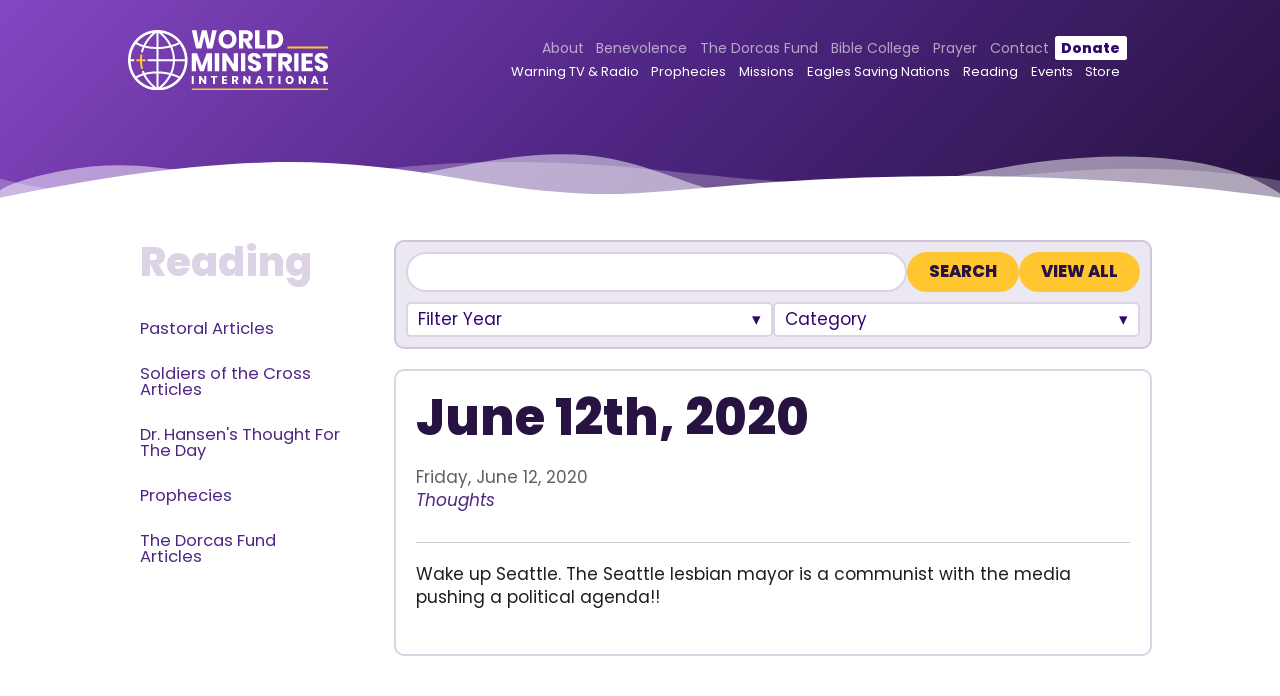

--- FILE ---
content_type: text/html; charset=utf-8
request_url: https://www.worldministries.org/thought-for-the-day.aspx?post=8057&title=June-12th,-2020
body_size: 20545
content:

<!doctype html>
<html lang='en'>
<head>
<!-- Google tag (gtag.js) -->
<script async src="https://www.googletagmanager.com/gtag/js?id=G-J53SDLVMW8"></script>
<script>
  window.dataLayer = window.dataLayer || [];
  function gtag(){dataLayer.push(arguments);}
  gtag('js', new Date());

  gtag('config', 'G-J53SDLVMW8');
</script>

<meta charset="utf-8" /><title>
	June 12th, 2020
</title><meta id="metaDescription" name="description" content="Wake up Seattle. The Seattle lesbian mayor is a communist with the media pushing a political agenda!!" /><meta name="author" content="World Ministries International" /><meta name="viewport" content="width=device-width, initial-scale=1" />

<!-- Base styles -->
<link rel="stylesheet" href="/asp/normalize.min.css" /><link rel="stylesheet" href="/asp/skeleton.css" />
<!-- Navigation styles -->
<link rel="stylesheet" href="/asp/nav.css" />
<!-- Site Layout styles -->
<link rel="stylesheet" href="/asp/magnific-popup.css" /><link rel="stylesheet" href="/asp/layout.css" /><link rel="stylesheet" href="/asp/cart.css" /><link rel="stylesheet" href="/asp/ecom.css" /><link rel="stylesheet" href="/asp/lightbox.css" /><link rel="stylesheet" href="/asp/blog.css" /><link rel="stylesheet" href="https://cdnjs.cloudflare.com/ajax/libs/font-awesome/5.11.2/css/all.min.css" /><link rel="preconnect" href="https://fonts.gstatic.com" /><link href="https://fonts.googleapis.com/css2?family=Caveat:wght@500&amp;family=Poppins:ital,wght@0,200;0,400;0,800;1,400&amp;display=swap" rel="stylesheet" />

<script src="https://cdnjs.cloudflare.com/ajax/libs/mootools/1.6.0/mootools-core.min.js" integrity="sha512-P6QjhxYLbTLOHQpilU3lsmhwLfgVh/zN5rVzcGbmiTWhMcpkHVk8eqWk2vqvM0Z6OhJfrdbYoTzJtGQYUj8ibw==" crossorigin="anonymous" referrerpolicy="no-referrer"></script>

<script src="https://cdnjs.cloudflare.com/ajax/libs/mootools-more/1.6.0/mootools-more-compressed.js" integrity="sha512-xDACzosTkFM11Pf5U3wGG6d/UxSuFAaTjPCR0Da1KekRKUvQ6QlS9RYbFLhdN9rQGjyAugcGmU1cNjFAt5oDbA==" crossorigin="anonymous" referrerpolicy="no-referrer"></script>

<script defer src="/SpecialFunctions/Forms/form-validation.js"></script>

<script src="//cdnjs.cloudflare.com/ajax/libs/jquery/2.2.4/jquery.min.js"></script>
<script src="/asp/js.cookie.js"></script>
<script src="/asp/jquery.matchHeight.js"></script>
<script src="/asp/jquery.magnific-popup.min.js"></script>
<script src="/asp/owl.carousel.min.js"></script>
<script src="/asp/lightbox.js"></script>
<script src="/asp/site.js"></script>
<script src="/SpecialFunctions/ServerIncludes/js/shoppingcart.js"></script>
<script src="/inc/js/Efinity.js"></script>
<script src="/asp/menu.js"></script>

<link rel="apple-touch-icon" sizes="180x180" href="/apple-touch-icon.png" /><link rel="icon" type="image/png" sizes="32x32" href="/favicon-32x32.png" /><link rel="icon" type="image/png" sizes="16x16" href="/favicon-16x16.png" /><link rel="manifest" href="/site.webmanifest" /><link rel="mask-icon" href="/safari-pinned-tab.svg" color="#4f2683" /><meta name="msapplication-TileColor" content="#4f2683" /><meta name="theme-color" content="#4f2683" />




<style>
.specDivVSM {display: none;}
</style><link rel="canonical" href="https://www.worldministries.org/thought-for-the-day.aspx?post=8057&amp;title=June-12th,-2020" /></head>

<body class="page-pages">
<form method="post" action="./thought-for-the-day.aspx?post=8057&amp;title=June-12th%2c-2020" id="form1">
<div class="aspNetHidden">
<input type="hidden" name="__VIEWSTATE" id="__VIEWSTATE" value="/[base64]/ITFwdRlc95Q=" />
</div>

<div class="aspNetHidden">

	<input type="hidden" name="__VIEWSTATEGENERATOR" id="__VIEWSTATEGENERATOR" value="901B14E5" />
	<input type="hidden" name="__EVENTVALIDATION" id="__EVENTVALIDATION" value="/wEdAA8bmsIydBzC9eg+L2uu8durqHlEiSeG40mk6uq4mU3Ovwc0552rd0r70g8baFJkKT2QhZfCkg1zm4et69SJW17Eon97YEPHXbggghZz2yKDs1BEcQdoTBz3Nm6/uqOV+vF4s2EZ2nlP60cA1jwNBzZc1S90skvi0ew5rddLFemfTxP1fnK5i8u31j6FJWrjtee7qESwTv/wiZEkbAQY6EBz672j90HlkGwH5thzgMZBhRJe5OfjjsJmfSNpizR3Uaclsc3GWXcM3Kf6Uq6YJU+QiocwlzpCkwYLoN3EAXczeVsqP8Qkz0dMuxU6YlVKrVvbxSzWCaYK0NFTzoSymcZ9QvWUJW7QSX+MbWE12CNqOA==" />
</div>
<input type="hidden" name="hdnBSid" id="hdnBSid" value="566" />
<input type='hidden' class='90142' id='divNavPath' value='90142' />
<input type="hidden" name="hdnUserIsLoggedIn" id="hdnUserIsLoggedIn" value="False" />
        
    <div class="fixed-top row">

        <!-- SECTION HEADER -->
        <section class="section header-wrap row">
            <div class="container">
            
                <div class="logo three cols">
                    <a href="/">
                        <img alt="World Ministries International" class="logo-white" src="/Userfiles/template/logo.svg"/>
                    </a>
                </div>
                <!-- End Logo -->
                
                <div class="header-right nine cols">
                    
                    <div class="top-nav row">
                        
            <ul id='navmenu' class='ul1'><li class='about li85752'><span class='l1 cp85752-2' ><a href='/about.aspx'>
About</a><span class='aw'></span>
<span class='lc'></span>
<span class='rc'></span>
</span>
<ul class='about ul2'>	<li class='wmi-orientation-2 li92617'><span class='l2 cp92617-2' ><a href='/wmi-orientation-2.aspx'>
	WMI Orientation</a>
	<span class='lc'></span>
	<span class='rc'></span>
	</span>	

	<li class='dr-hansens-bio li85753'><span class='l2 cp85753-2' ><a href='/dr-hansens-bio.aspx'>
	Dr. Hansens Bio</a>
	<span class='lc'></span>
	<span class='rc'></span>
	</span>	

	</li>
	<li class='what-is-a-prophet li85755'><span class='l2 cp85755-2' ><a href='/what-is-a-prophet.aspx'>
	What Is A Prophet</a>
	<span class='lc'></span>
	<span class='rc'></span>
	</span>	

	</li>
	<li class='statement-of-faith li85756'><span class='l2 cp85756-2' ><a href='/statement-of-faith.aspx'>
	Statement Of Faith</a>
	<span class='lc'></span>
	<span class='rc'></span>
	</span>	

	</li>
	<li class='standards-of-conduct li89972'><span class='l2 cp89972-2' ><a href='/standards-of-conduct.aspx'>
	Standards of Conduct</a>
	<span class='lc'></span>
	<span class='rc'></span>
	</span>	

	</li>
	<li class='testimonials li85754'><span class='l2 cp85754-2' ><a href='/testimonials.aspx'>
	Testimonials</a>
	<span class='lc'></span>
	<span class='rc'></span>
	</span>	

	</li>
</ul></li><li class='benevolence li89792'><span class='l1 cp89792-2' ><a href='/reading.aspx?cat=520'>
Benevolence</a>
<span class='lc'></span>
<span class='rc'></span>
</span>

</li>
<li class='compassion-in-action li85757'><span class='l1 cp85757-2' ><a href='/compassion-in-action.aspx'>
The Dorcas Fund</a>
<span class='lc'></span>
<span class='rc'></span>
</span>

</li>
<li class='wmi-school-of-theology li85758'><span class='l1 cp85758-2' ><a href='/wmi-school-of-theology.aspx'>
Bible College</a>
<span class='lc'></span>
<span class='rc'></span>
</span>

</li>
<li class='prayer-2 li90695'><span class='l1 cp90695-2' ><a href='/prayer-3.aspx'>
Prayer</a>
<span class='lc'></span>
<span class='rc'></span>
</span>

</li>
<li class='contact li85761'><span class='l1 cp85761-2' ><a href='/contact.aspx'>
Contact</a><span class='aw'></span>
<span class='lc'></span>
<span class='rc'></span>
</span>
<ul class='contact ul2'>	<li class='prayer-3 li97870'><span class='l2 cp97870-2' ><a href='/prayer-3.aspx'>
	Prayer</a><span class='aw'></span>
	<span class='lc'></span>
	<span class='rc'></span>
	</span>	
<ul class='prayer-3 ul3'>		<li class='prayer-requests li85760'><span class='l3 cp85760-2' ><a href='/prayer-requests.aspx'>
		Prayer Requests to Gate Breakers</a>
		<span class='lc'></span>
		<span class='rc'></span>
		</span>		

		</li>
		<li class='intercessors li85807'><span class='l3 cp85807-2' ><a href='/intercessors.aspx'>
		Soldiers of the Cross Info</a>
		<span class='lc'></span>
		<span class='rc'></span>
		</span>		

		</li>
		<li class='intercessor-application-form li89192'><span class='l3 cp89192-2' ><a href='/intercessor-application-form.aspx'>
		Soldiers of the Cross Form</a>
		<span class='lc'></span>
		<span class='rc'></span>
		</span>		

		</li>
</ul></li></ul></li><li class='donate li85785'><span class='l1 cp85785-2' ><a href='/donate.aspx'>
Donate</a>
<span class='lc'></span>
<span class='rc'></span>
</span>

</li>
</ul>

                    </div>
                    <!-- end top nav -->
                    
                    <nav class="nav row">
                        <!-- <i class="fas fa-search"></i> -->
                    	
            <ul id='navmenu' class='ul1'><li class='watch-warning-tv-1 li88906'><span class='l1 cp88906-1' ><a href='/watch-warning.aspx'>
Warning TV & Radio</a><span class='aw'></span>
<span class='lc'></span>
<span class='rc'></span>
</span>
<ul class='watch-warning-tv-1 ul2'>	<li class='watch-warning li85775'><span class='l2 cp85775-1' ><a href='/watch-warning.aspx'>
	Watch</a>
	<span class='lc'></span>
	<span class='rc'></span>
	</span>	

	<li class='tv-broadcasts li100102'><span class='l2 cp100102-1' ><a href='/tv-broadcasts.aspx'>
	TV Broadcasts</a>
	<span class='lc'></span>
	<span class='rc'></span>
	</span>	

	</li>
	<li class='radio-broadcasts li100103'><span class='l2 cp100103-1' ><a href='/radio-broadcasts.aspx'>
	Radio Broadcasts</a>
	<span class='lc'></span>
	<span class='rc'></span>
	</span>	

	</li>
	<li class='shortwave-broadcasts li100104'><span class='l2 cp100104-1' ><a href='/shortwave-broadcasts.aspx'>
	Shortwave Broadcasts</a>
	<span class='lc'></span>
	<span class='rc'></span>
	</span>	

	</li>
	<li class='tv-channels li85777'><span class='l2 cp85777-1' ><a href='/tv-channels.aspx'>
	TV Channels</a>
	<span class='lc'></span>
	<span class='rc'></span>
	</span>	

	</li>
	<li class='wmi-orientation li91489'><span class='l2 cp91489-1' ><a href='/wmi-orientation.aspx'>
	WMI Orientation</a>
	<span class='lc'></span>
	<span class='rc'></span>
	</span>	

	</li>
	<li class='tv-guests li90140'><span class='l2 cp90140-1' ><a href='/reading.aspx?nv=492&cat=492'>
	TV Guests</a>
	<span class='lc'></span>
	<span class='rc'></span>
	</span>	

	</li>
	<li class='listen-to-warning li85773'><span class='l2 cp85773-1' ><a href='/listen-to-warning.aspx'>
	Listen</a>
	<span class='lc'></span>
	<span class='rc'></span>
	</span>	

	</li>
	<li class='radio-stations li85774'><span class='l2 cp85774-1' ><a href='/radio-stations.aspx'>
	Radio Stations</a>
	<span class='lc'></span>
	<span class='rc'></span>
	</span>	

	</li>
	<li class='radio-guests li90139'><span class='l2 cp90139-1' ><a href='/reading.aspx?nv=491&cat=491'>
	Radio Guests</a>
	<span class='lc'></span>
	<span class='rc'></span>
	</span>	

	</li>
</ul></li><li class='prophecies li90694'><span class='l1 cp90694-1' ><a href='/all-prophecies.aspx'>
Prophecies</a>
<span class='lc'></span>
<span class='rc'></span>
</span>

</li>
<li class='mission-trips-1 li89847'><span class='l1 cp89847-1' ><a href='/reading.aspx?nv=494&cat=494'>
Missions</a>
<span class='lc'></span>
<span class='rc'></span>
</span>

</li>
<li class='eagles-saving-nations li90692'><span class='l1 cp90692-1' ><a href='/eagles-saving-nations-membership.aspx'>
Eagles Saving Nations</a><span class='aw'></span>
<span class='lc'></span>
<span class='rc'></span>
</span>
<ul class='eagles-saving-nations ul2'>	<li class='eagles-saving-nations-vision li89973'><span class='l2 cp89973-1' ><a href='/eagles-saving-nations-vision.aspx'>
	Vision Statement</a>
	<span class='lc'></span>
	<span class='rc'></span>
	</span>	

	</li>
	<li class='eagles-saving-nations-mission li89785'><span class='l2 cp89785-1' ><a href='/eagles-saving-nations-mission.aspx'>
	Mission Statement</a>
	<span class='lc'></span>
	<span class='rc'></span>
	</span>	

	</li>
	<li class='esn-statement-of-faith li90690'><span class='l2 cp90690-1' ><a href='/esn-statement-of-faith.aspx'>
	ESN Statement of Faith</a>
	<span class='lc'></span>
	<span class='rc'></span>
	</span>	

	</li>
	<li class='eagles-saving-nations-membership li89788'><span class='l2 cp89788-1' ><a href='/eagles-saving-nations-membership.aspx'>
	Giving/Donations</a>
	<span class='lc'></span>
	<span class='rc'></span>
	</span>	

	</li>
	<li class='attributes-of-eagles li89965'><span class='l2 cp89965-1' ><a href='/reading.aspx?post=7939&title=Attributes-of-Eagles'>
	Attributes of an Eagle</a>
	<span class='lc'></span>
	<span class='rc'></span>
	</span>	

	</li>
</ul></li><li class='reading li89240'><span class='l1 cp89240-1' ><a href='/reading.aspx' class='selected'>
Reading</a><span class='aw'></span>
<span class='lc'></span>
<span class='rc'></span>
</span>
<ul class='reading ul2'>	<li class='newsletters li89811'><span class='l2 cp89811-1' ><a href='/reading.aspx?cat=493'>
	Pastoral Articles</a>
	<span class='lc'></span>
	<span class='rc'></span>
	</span>	

	</li>
	<li class='soldiers-of-the-cross li95166'><span class='l2 cp95166-1' ><a href='/soldiers-of-the-cross.aspx'>
	Soldiers of the Cross Articles</a>
	<span class='lc'></span>
	<span class='rc'></span>
	</span>	

	</li>
	<li class='thought-for-the-day li90142'><span class='l2 cp90142-1' ><a href='/thought-for-the-day.aspx' class='selected'>
	Dr. Hansen's Thought For The Day</a>
	<span class='lc'></span>
	<span class='rc'></span>
	</span>	

	</li>
	<li class='all-prophecies li90143'><span class='l2 cp90143-1' ><a href='/all-prophecies.aspx'>
	Prophecies</a><span class='aw'></span>
	<span class='lc'></span>
	<span class='rc'></span>
	</span>	
<ul class='all-prophecies ul3'>		<li class='prophecy-usa li90141'><span class='l3 cp90141-1' ><a href='/all-prophecies.aspx?cat=544'>
		Prophecy - USA</a>
		<span class='lc'></span>
		<span class='rc'></span>
		</span>		

		</li>
</ul></li>	<li class='the-dorcas-fund-articles li97266'><span class='l2 cp97266-1' ><a href='/the-dorcas-fund-articles.aspx'>
	The Dorcas Fund Articles</a>
	<span class='lc'></span>
	<span class='rc'></span>
	</span>	

</ul></li><li class='events li85782'><span class='l1 cp85782-1' ><a href='/events.aspx'>
Events</a><span class='aw'></span>
<span class='lc'></span>
<span class='rc'></span>
</span>
<ul class='events ul2'>	<li class='united-states-itinerary li85783'><span class='l2 cp85783-1' ><a href='/united-states-itinerary.aspx'>
	United States Itinerary</a>
	<span class='lc'></span>
	<span class='rc'></span>
	</span>	

	</li>
	<li class='international-itinerary li85784'><span class='l2 cp85784-1' ><a href='/international-itinerary.aspx'>
	International Itinerary</a>
	<span class='lc'></span>
	<span class='rc'></span>
	</span>	

	</li>
</ul></li><li class='shop-2 li88915'><span class='l1 cp88915-1' ><a href='https://www.store-worldministries.org' target='_blank' rel='noopener'>
Store</a>
<span class='lc'></span>
<span class='rc'></span>
</span>

</li>
</ul>

                    </nav>
                    <!-- End Navigation -->
                    
                </div>
                <!-- end header right -->

                <div class="menu-button">
                    <i class="fas fa-bars"></i>
                </div>
                
        	</div>
            <!-- end container -->
        </section>
        <!-- end section -->
        
    </div>
    <!-- end fixed top -->
        
        
    <!-- SECTION HERO -->
    <div class="section hero row">
        <div class="hero-base"></div>
        
        <div class="custom-shape-divider-bottom-1599021597">
            <svg data-name="Layer 1" xmlns="http://www.w3.org/2000/svg" viewBox="0 0 1200 120" preserveAspectRatio="none">
                <path d="M0,0V46.29c47.79,22.2,103.59,32.17,158,28,70.36-5.37,136.33-33.31,206.8-37.5C438.64,32.43,512.34,53.67,583,72.05c69.27,18,138.3,24.88,209.4,13.08,36.15-6,69.85-17.84,104.45-29.34C989.49,25,1113-14.29,1200,52.47V0Z" opacity=".25" class="shape-fill"></path>
                <path d="M0,0V15.81C13,36.92,27.64,56.86,47.69,72.05,99.41,111.27,165,111,224.58,91.58c31.15-10.15,60.09-26.07,89.67-39.8,40.92-19,84.73-46,130.83-49.67,36.26-2.85,70.9,9.42,98.6,31.56,31.77,25.39,62.32,62,103.63,73,40.44,10.79,81.35-6.69,119.13-24.28s75.16-39,116.92-43.05c59.73-5.85,113.28,22.88,168.9,38.84,30.2,8.66,59,6.17,87.09-7.5,22.43-10.89,48-26.93,60.65-49.24V0Z" opacity=".5" class="shape-fill"></path>
                <path d="M0,0V5.63C149.93,59,314.09,71.32,475.83,42.57c43-7.64,84.23-20.12,127.61-26.46,59-8.63,112.48,12.24,165.56,35.4C827.93,77.22,886,95.24,951.2,90c86.53-7,172.46-45.71,248.8-84.81V0Z" class="shape-fill"></path>
            </svg>
        </div>
        <!-- end curves hero -->
        
    </div>
    <!-- end hero section -->
    

    <!-- SECTION CONTENT -->
    <section class="section content-wrap">
        <div class="container">
            
            <!-- SUB NAV -->
            <div class="sub-nav three cols">
            </div>
            <!-- end sub nav -->

            <div class="main nine cols">
                <h1 class="pagename row">Dr. Hansen's Thought For The Day</h1>
                
                <div id="content">
                    <!-- start pagecontent --><div>
<div style="height: 500; width: 850px; position: absolute; background-color: #b5cde1; text-align: center; font-size: 9pt; font-family: trebuchet ms;" class="specDivVSM" unselectable="on">Blog: <strong>Thought For The Day</strong></div>
<input type="hidden" name="hdnBlogId" id="hdnBlogId" />
                                <input type="hidden" name="hdnSiteId" id="hdnSiteId" />
                                <script>
    jQ(document).ready(function() {
        jQ('.pagename').remove();
        
        var catClasses = "Thoughts";
        var catClassesClean = catClasses.toLowerCase().replace(/(^\s+|[^a-zA-Z0-9 ]+|\s+$)/g,"");
        
        jQ('.blog-content-wrap').addClass(catClassesClean);
    });
</script>


<div class="blog-top row">
    <div class="blog-search">
        <input type='text' id='txtSearch'><input type='button' onclick='searchBlog()' value='Search'><script type='text/javascript'>
    function searchBlog() {
        var textBox = document.getElementById('txtSearch');
        var url = 'thought-for-the-day.aspx?srch=' + textBox.value;
        window.location = url;
    }
</script>
        <a href="reading.aspx" class="button back-button">View All</a>
    </div>
    <!-- end blog search -->
    
    <div class="blog-filters row">
        
        <div class="blog-select-wrap blog-year-wrap">
            <input type="checkbox" class="select-checkbox" id="blogyear">
            <label for="blogyear" class="select-label">Filter Year</label>
            <div class="blog-select">
                <ul><li><a href='/thought-for-the-day.aspx?sdate=1/1/2026&edate=12/31/2026'>2026</a></li><ul><li><a href='/thought-for-the-day.aspx?sdate=1/1/2026&edate=1/31/2026'>January</a></li></ul></ul>
<ul><li><a href='/thought-for-the-day.aspx?sdate=1/1/2025&edate=12/31/2025'>2025</a></li><ul><li><a href='/thought-for-the-day.aspx?sdate=12/1/2025&edate=12/31/2025'>December</a></li></ul><ul>
<li><a href='/thought-for-the-day.aspx?sdate=11/1/2025&edate=11/30/2025'>November</a></li>
</ul><ul>
<li><a href='/thought-for-the-day.aspx?sdate=10/1/2025&edate=10/31/2025'>October</a></li>
</ul><ul>
<li><a href='/thought-for-the-day.aspx?sdate=9/1/2025&edate=9/30/2025'>September</a></li>
</ul><ul>
<li><a href='/thought-for-the-day.aspx?sdate=8/1/2025&edate=8/31/2025'>August</a></li>
</ul><ul>
<li><a href='/thought-for-the-day.aspx?sdate=7/1/2025&edate=7/31/2025'>July</a></li>
</ul><ul>
<li><a href='/thought-for-the-day.aspx?sdate=6/1/2025&edate=6/30/2025'>June</a></li>
</ul><ul>
<li><a href='/thought-for-the-day.aspx?sdate=5/1/2025&edate=5/31/2025'>May</a></li>
</ul><ul>
<li><a href='/thought-for-the-day.aspx?sdate=4/1/2025&edate=4/30/2025'>April</a></li>
</ul><ul>
<li><a href='/thought-for-the-day.aspx?sdate=3/1/2025&edate=3/31/2025'>March</a></li>
</ul><ul>
<li><a href='/thought-for-the-day.aspx?sdate=2/1/2025&edate=2/28/2025'>February</a></li>
</ul><ul>
<li><a href='/thought-for-the-day.aspx?sdate=1/1/2025&edate=1/31/2025'>January</a></li>
</ul></ul>
<ul><li><a href='/thought-for-the-day.aspx?sdate=1/1/2024&edate=12/31/2024'>2024</a></li><ul><li><a href='/thought-for-the-day.aspx?sdate=12/1/2024&edate=12/31/2024'>December</a></li></ul><ul>
<li><a href='/thought-for-the-day.aspx?sdate=11/1/2024&edate=11/30/2024'>November</a></li>
</ul><ul>
<li><a href='/thought-for-the-day.aspx?sdate=10/1/2024&edate=10/31/2024'>October</a></li>
</ul><ul>
<li><a href='/thought-for-the-day.aspx?sdate=9/1/2024&edate=9/30/2024'>September</a></li>
</ul><ul>
<li><a href='/thought-for-the-day.aspx?sdate=8/1/2024&edate=8/31/2024'>August</a></li>
</ul><ul>
<li><a href='/thought-for-the-day.aspx?sdate=7/1/2024&edate=7/31/2024'>July</a></li>
</ul><ul>
<li><a href='/thought-for-the-day.aspx?sdate=6/1/2024&edate=6/30/2024'>June</a></li>
</ul><ul>
<li><a href='/thought-for-the-day.aspx?sdate=5/1/2024&edate=5/31/2024'>May</a></li>
</ul><ul>
<li><a href='/thought-for-the-day.aspx?sdate=4/1/2024&edate=4/30/2024'>April</a></li>
</ul><ul>
<li><a href='/thought-for-the-day.aspx?sdate=3/1/2024&edate=3/31/2024'>March</a></li>
</ul><ul>
<li><a href='/thought-for-the-day.aspx?sdate=2/1/2024&edate=2/29/2024'>February</a></li>
</ul><ul>
<li><a href='/thought-for-the-day.aspx?sdate=1/1/2024&edate=1/31/2024'>January</a></li>
</ul></ul>
<ul><li><a href='/thought-for-the-day.aspx?sdate=1/1/2023&edate=12/31/2023'>2023</a></li><ul><li><a href='/thought-for-the-day.aspx?sdate=12/1/2023&edate=12/31/2023'>December</a></li></ul><ul>
<li><a href='/thought-for-the-day.aspx?sdate=11/1/2023&edate=11/30/2023'>November</a></li>
</ul><ul>
<li><a href='/thought-for-the-day.aspx?sdate=10/1/2023&edate=10/31/2023'>October</a></li>
</ul><ul>
<li><a href='/thought-for-the-day.aspx?sdate=9/1/2023&edate=9/30/2023'>September</a></li>
</ul><ul>
<li><a href='/thought-for-the-day.aspx?sdate=8/1/2023&edate=8/31/2023'>August</a></li>
</ul><ul>
<li><a href='/thought-for-the-day.aspx?sdate=7/1/2023&edate=7/31/2023'>July</a></li>
</ul><ul>
<li><a href='/thought-for-the-day.aspx?sdate=6/1/2023&edate=6/30/2023'>June</a></li>
</ul><ul>
<li><a href='/thought-for-the-day.aspx?sdate=5/1/2023&edate=5/31/2023'>May</a></li>
</ul><ul>
<li><a href='/thought-for-the-day.aspx?sdate=4/1/2023&edate=4/30/2023'>April</a></li>
</ul><ul>
<li><a href='/thought-for-the-day.aspx?sdate=3/1/2023&edate=3/31/2023'>March</a></li>
</ul><ul>
<li><a href='/thought-for-the-day.aspx?sdate=2/1/2023&edate=2/28/2023'>February</a></li>
</ul><ul>
<li><a href='/thought-for-the-day.aspx?sdate=1/1/2023&edate=1/31/2023'>January</a></li>
</ul></ul>
<ul><li><a href='/thought-for-the-day.aspx?sdate=1/1/2022&edate=12/31/2022'>2022</a></li><ul><li><a href='/thought-for-the-day.aspx?sdate=12/1/2022&edate=12/31/2022'>December</a></li></ul><ul>
<li><a href='/thought-for-the-day.aspx?sdate=11/1/2022&edate=11/30/2022'>November</a></li>
</ul><ul>
<li><a href='/thought-for-the-day.aspx?sdate=10/1/2022&edate=10/31/2022'>October</a></li>
</ul><ul>
<li><a href='/thought-for-the-day.aspx?sdate=9/1/2022&edate=9/30/2022'>September</a></li>
</ul><ul>
<li><a href='/thought-for-the-day.aspx?sdate=8/1/2022&edate=8/31/2022'>August</a></li>
</ul><ul>
<li><a href='/thought-for-the-day.aspx?sdate=7/1/2022&edate=7/31/2022'>July</a></li>
</ul><ul>
<li><a href='/thought-for-the-day.aspx?sdate=6/1/2022&edate=6/30/2022'>June</a></li>
</ul><ul>
<li><a href='/thought-for-the-day.aspx?sdate=5/1/2022&edate=5/31/2022'>May</a></li>
</ul><ul>
<li><a href='/thought-for-the-day.aspx?sdate=4/1/2022&edate=4/30/2022'>April</a></li>
</ul><ul>
<li><a href='/thought-for-the-day.aspx?sdate=3/1/2022&edate=3/31/2022'>March</a></li>
</ul><ul>
<li><a href='/thought-for-the-day.aspx?sdate=2/1/2022&edate=2/28/2022'>February</a></li>
</ul><ul>
<li><a href='/thought-for-the-day.aspx?sdate=1/1/2022&edate=1/31/2022'>January</a></li>
</ul></ul>
<ul><li><a href='/thought-for-the-day.aspx?sdate=1/1/2021&edate=12/31/2021'>2021</a></li><ul><li><a href='/thought-for-the-day.aspx?sdate=12/1/2021&edate=12/31/2021'>December</a></li></ul><ul>
<li><a href='/thought-for-the-day.aspx?sdate=11/1/2021&edate=11/30/2021'>November</a></li>
</ul><ul>
<li><a href='/thought-for-the-day.aspx?sdate=10/1/2021&edate=10/31/2021'>October</a></li>
</ul><ul>
<li><a href='/thought-for-the-day.aspx?sdate=9/1/2021&edate=9/30/2021'>September</a></li>
</ul><ul>
<li><a href='/thought-for-the-day.aspx?sdate=8/1/2021&edate=8/31/2021'>August</a></li>
</ul><ul>
<li><a href='/thought-for-the-day.aspx?sdate=7/1/2021&edate=7/31/2021'>July</a></li>
</ul><ul>
<li><a href='/thought-for-the-day.aspx?sdate=6/1/2021&edate=6/30/2021'>June</a></li>
</ul><ul>
<li><a href='/thought-for-the-day.aspx?sdate=5/1/2021&edate=5/31/2021'>May</a></li>
</ul><ul>
<li><a href='/thought-for-the-day.aspx?sdate=4/1/2021&edate=4/30/2021'>April</a></li>
</ul><ul>
<li><a href='/thought-for-the-day.aspx?sdate=2/1/2021&edate=2/28/2021'>February</a></li>
</ul><ul>
<li><a href='/thought-for-the-day.aspx?sdate=1/1/2021&edate=1/31/2021'>January</a></li>
</ul></ul>
<ul><li><a href='/thought-for-the-day.aspx?sdate=1/1/2020&edate=12/31/2020'>2020</a></li><ul><li><a href='/thought-for-the-day.aspx?sdate=12/1/2020&edate=12/31/2020'>December</a></li></ul><ul>
<li><a href='/thought-for-the-day.aspx?sdate=11/1/2020&edate=11/30/2020'>November</a></li>
</ul><ul>
<li><a href='/thought-for-the-day.aspx?sdate=10/1/2020&edate=10/31/2020'>October</a></li>
</ul><ul>
<li><a href='/thought-for-the-day.aspx?sdate=9/1/2020&edate=9/30/2020'>September</a></li>
</ul><ul>
<li><a href='/thought-for-the-day.aspx?sdate=8/1/2020&edate=8/31/2020'>August</a></li>
</ul><ul>
<li><a href='/thought-for-the-day.aspx?sdate=7/1/2020&edate=7/31/2020'>July</a></li>
</ul><ul>
<li><a href='/thought-for-the-day.aspx?sdate=6/1/2020&edate=6/30/2020'>June</a></li>
</ul><ul>
<li><a href='/thought-for-the-day.aspx?sdate=5/1/2020&edate=5/31/2020'>May</a></li>
</ul><ul>
<li><a href='/thought-for-the-day.aspx?sdate=4/1/2020&edate=4/30/2020'>April</a></li>
</ul><ul>
<li><a href='/thought-for-the-day.aspx?sdate=3/1/2020&edate=3/31/2020'>March</a></li>
</ul><ul>
<li><a href='/thought-for-the-day.aspx?sdate=2/1/2020&edate=2/29/2020'>February</a></li>
</ul><ul>
<li><a href='/thought-for-the-day.aspx?sdate=1/1/2020&edate=1/31/2020'>January</a></li>
</ul></ul>
<ul><li><a href='/thought-for-the-day.aspx?sdate=1/1/2019&edate=12/31/2019'>2019</a></li><ul><li><a href='/thought-for-the-day.aspx?sdate=12/1/2019&edate=12/31/2019'>December</a></li></ul><ul>
<li><a href='/thought-for-the-day.aspx?sdate=9/1/2019&edate=9/30/2019'>September</a></li>
</ul><ul>
<li><a href='/thought-for-the-day.aspx?sdate=8/1/2019&edate=8/31/2019'>August</a></li>
</ul><ul>
<li><a href='/thought-for-the-day.aspx?sdate=7/1/2019&edate=7/31/2019'>July</a></li>
</ul><ul>
<li><a href='/thought-for-the-day.aspx?sdate=6/1/2019&edate=6/30/2019'>June</a></li>
</ul><ul>
<li><a href='/thought-for-the-day.aspx?sdate=5/1/2019&edate=5/31/2019'>May</a></li>
</ul><ul>
<li><a href='/thought-for-the-day.aspx?sdate=4/1/2019&edate=4/30/2019'>April</a></li>
</ul><ul>
<li><a href='/thought-for-the-day.aspx?sdate=3/1/2019&edate=3/31/2019'>March</a></li>
</ul><ul>
<li><a href='/thought-for-the-day.aspx?sdate=2/1/2019&edate=2/28/2019'>February</a></li>
</ul><ul>
<li><a href='/thought-for-the-day.aspx?sdate=1/1/2019&edate=1/31/2019'>January</a></li>
</ul></ul>
<ul><li><a href='/thought-for-the-day.aspx?sdate=1/1/2018&edate=12/31/2018'>2018</a></li><ul><li><a href='/thought-for-the-day.aspx?sdate=11/1/2018&edate=11/30/2018'>November</a></li></ul><ul>
<li><a href='/thought-for-the-day.aspx?sdate=8/1/2018&edate=8/31/2018'>August</a></li>
</ul><ul>
<li><a href='/thought-for-the-day.aspx?sdate=7/1/2018&edate=7/31/2018'>July</a></li>
</ul><ul>
<li><a href='/thought-for-the-day.aspx?sdate=6/1/2018&edate=6/30/2018'>June</a></li>
</ul><ul>
<li><a href='/thought-for-the-day.aspx?sdate=5/1/2018&edate=5/31/2018'>May</a></li>
</ul><ul>
<li><a href='/thought-for-the-day.aspx?sdate=4/1/2018&edate=4/30/2018'>April</a></li>
</ul><ul>
<li><a href='/thought-for-the-day.aspx?sdate=3/1/2018&edate=3/31/2018'>March</a></li>
</ul><ul>
<li><a href='/thought-for-the-day.aspx?sdate=2/1/2018&edate=2/28/2018'>February</a></li>
</ul><ul>
<li><a href='/thought-for-the-day.aspx?sdate=1/1/2018&edate=1/31/2018'>January</a></li>
</ul></ul>
<ul><li><a href='/thought-for-the-day.aspx?sdate=1/1/2017&edate=12/31/2017'>2017</a></li><ul><li><a href='/thought-for-the-day.aspx?sdate=12/1/2017&edate=12/31/2017'>December</a></li></ul><ul>
<li><a href='/thought-for-the-day.aspx?sdate=11/1/2017&edate=11/30/2017'>November</a></li>
</ul><ul>
<li><a href='/thought-for-the-day.aspx?sdate=10/1/2017&edate=10/31/2017'>October</a></li>
</ul><ul>
<li><a href='/thought-for-the-day.aspx?sdate=9/1/2017&edate=9/30/2017'>September</a></li>
</ul><ul>
<li><a href='/thought-for-the-day.aspx?sdate=8/1/2017&edate=8/31/2017'>August</a></li>
</ul><ul>
<li><a href='/thought-for-the-day.aspx?sdate=7/1/2017&edate=7/31/2017'>July</a></li>
</ul><ul>
<li><a href='/thought-for-the-day.aspx?sdate=5/1/2017&edate=5/31/2017'>May</a></li>
</ul><ul>
<li><a href='/thought-for-the-day.aspx?sdate=1/1/2017&edate=1/31/2017'>January</a></li>
</ul></ul>
<ul><li><a href='/thought-for-the-day.aspx?sdate=1/1/2016&edate=12/31/2016'>2016</a></li><ul><li><a href='/thought-for-the-day.aspx?sdate=11/1/2016&edate=11/30/2016'>November</a></li></ul><ul>
<li><a href='/thought-for-the-day.aspx?sdate=7/1/2016&edate=7/31/2016'>July</a></li>
</ul><ul>
<li><a href='/thought-for-the-day.aspx?sdate=4/1/2016&edate=4/30/2016'>April</a></li>
</ul><ul>
<li><a href='/thought-for-the-day.aspx?sdate=3/1/2016&edate=3/31/2016'>March</a></li>
</ul><ul>
<li><a href='/thought-for-the-day.aspx?sdate=1/1/2016&edate=1/31/2016'>January</a></li>
</ul></ul>
<ul><li><a href='/thought-for-the-day.aspx?sdate=1/1/2015&edate=12/31/2015'>2015</a></li><ul><li><a href='/thought-for-the-day.aspx?sdate=12/1/2015&edate=12/31/2015'>December</a></li></ul><ul>
<li><a href='/thought-for-the-day.aspx?sdate=10/1/2015&edate=10/31/2015'>October</a></li>
</ul><ul>
<li><a href='/thought-for-the-day.aspx?sdate=9/1/2015&edate=9/30/2015'>September</a></li>
</ul><ul>
<li><a href='/thought-for-the-day.aspx?sdate=8/1/2015&edate=8/31/2015'>August</a></li>
</ul><ul>
<li><a href='/thought-for-the-day.aspx?sdate=7/1/2015&edate=7/31/2015'>July</a></li>
</ul><ul>
<li><a href='/thought-for-the-day.aspx?sdate=6/1/2015&edate=6/30/2015'>June</a></li>
</ul><ul>
<li><a href='/thought-for-the-day.aspx?sdate=4/1/2015&edate=4/30/2015'>April</a></li>
</ul><ul>
<li><a href='/thought-for-the-day.aspx?sdate=2/1/2015&edate=2/28/2015'>February</a></li>
</ul><ul>
<li><a href='/thought-for-the-day.aspx?sdate=1/1/2015&edate=1/31/2015'>January</a></li>
</ul></ul>
<ul><li><a href='/thought-for-the-day.aspx?sdate=1/1/2014&edate=12/31/2014'>2014</a></li><ul><li><a href='/thought-for-the-day.aspx?sdate=8/1/2014&edate=8/31/2014'>August</a></li></ul><ul>
<li><a href='/thought-for-the-day.aspx?sdate=6/1/2014&edate=6/30/2014'>June</a></li>
</ul><ul>
<li><a href='/thought-for-the-day.aspx?sdate=4/1/2014&edate=4/30/2014'>April</a></li>
</ul><ul>
<li><a href='/thought-for-the-day.aspx?sdate=3/1/2014&edate=3/31/2014'>March</a></li>
</ul><ul>
<li><a href='/thought-for-the-day.aspx?sdate=2/1/2014&edate=2/28/2014'>February</a></li>
</ul><ul>
<li><a href='/thought-for-the-day.aspx?sdate=1/1/2014&edate=1/31/2014'>January</a></li>
</ul></ul>
<ul><li><a href='/thought-for-the-day.aspx?sdate=1/1/2013&edate=12/31/2013'>2013</a></li><ul><li><a href='/thought-for-the-day.aspx?sdate=11/1/2013&edate=11/30/2013'>November</a></li></ul><ul>
<li><a href='/thought-for-the-day.aspx?sdate=10/1/2013&edate=10/31/2013'>October</a></li>
</ul><ul>
<li><a href='/thought-for-the-day.aspx?sdate=9/1/2013&edate=9/30/2013'>September</a></li>
</ul><ul>
<li><a href='/thought-for-the-day.aspx?sdate=8/1/2013&edate=8/31/2013'>August</a></li>
</ul><ul>
<li><a href='/thought-for-the-day.aspx?sdate=7/1/2013&edate=7/31/2013'>July</a></li>
</ul><ul>
<li><a href='/thought-for-the-day.aspx?sdate=6/1/2013&edate=6/30/2013'>June</a></li>
</ul><ul>
<li><a href='/thought-for-the-day.aspx?sdate=5/1/2013&edate=5/31/2013'>May</a></li>
</ul><ul>
<li><a href='/thought-for-the-day.aspx?sdate=4/1/2013&edate=4/30/2013'>April</a></li>
</ul><ul>
<li><a href='/thought-for-the-day.aspx?sdate=3/1/2013&edate=3/31/2013'>March</a></li>
</ul><ul>
<li><a href='/thought-for-the-day.aspx?sdate=1/1/2013&edate=1/31/2013'>January</a></li>
</ul></ul>
<ul><li><a href='/thought-for-the-day.aspx?sdate=1/1/2012&edate=12/31/2012'>2012</a></li><ul><li><a href='/thought-for-the-day.aspx?sdate=11/1/2012&edate=11/30/2012'>November</a></li></ul><ul>
<li><a href='/thought-for-the-day.aspx?sdate=10/1/2012&edate=10/31/2012'>October</a></li>
</ul><ul>
<li><a href='/thought-for-the-day.aspx?sdate=9/1/2012&edate=9/30/2012'>September</a></li>
</ul><ul>
<li><a href='/thought-for-the-day.aspx?sdate=8/1/2012&edate=8/31/2012'>August</a></li>
</ul><ul>
<li><a href='/thought-for-the-day.aspx?sdate=7/1/2012&edate=7/31/2012'>July</a></li>
</ul><ul>
<li><a href='/thought-for-the-day.aspx?sdate=6/1/2012&edate=6/30/2012'>June</a></li>
</ul><ul>
<li><a href='/thought-for-the-day.aspx?sdate=5/1/2012&edate=5/31/2012'>May</a></li>
</ul><ul>
<li><a href='/thought-for-the-day.aspx?sdate=4/1/2012&edate=4/30/2012'>April</a></li>
</ul><ul>
<li><a href='/thought-for-the-day.aspx?sdate=3/1/2012&edate=3/31/2012'>March</a></li>
</ul><ul>
<li><a href='/thought-for-the-day.aspx?sdate=2/1/2012&edate=2/29/2012'>February</a></li>
</ul><ul>
<li><a href='/thought-for-the-day.aspx?sdate=1/1/2012&edate=1/31/2012'>January</a></li>
</ul></ul>
<ul><li><a href='/thought-for-the-day.aspx?sdate=1/1/2011&edate=12/31/2011'>2011</a></li><ul><li><a href='/thought-for-the-day.aspx?sdate=12/1/2011&edate=12/31/2011'>December</a></li></ul><ul>
<li><a href='/thought-for-the-day.aspx?sdate=11/1/2011&edate=11/30/2011'>November</a></li>
</ul><ul>
<li><a href='/thought-for-the-day.aspx?sdate=10/1/2011&edate=10/31/2011'>October</a></li>
</ul><ul>
<li><a href='/thought-for-the-day.aspx?sdate=9/1/2011&edate=9/30/2011'>September</a></li>
</ul><ul>
<li><a href='/thought-for-the-day.aspx?sdate=7/1/2011&edate=7/31/2011'>July</a></li>
</ul><ul>
<li><a href='/thought-for-the-day.aspx?sdate=6/1/2011&edate=6/30/2011'>June</a></li>
</ul><ul>
<li><a href='/thought-for-the-day.aspx?sdate=5/1/2011&edate=5/31/2011'>May</a></li>
</ul><ul>
<li><a href='/thought-for-the-day.aspx?sdate=4/1/2011&edate=4/30/2011'>April</a></li>
</ul><ul>
<li><a href='/thought-for-the-day.aspx?sdate=3/1/2011&edate=3/31/2011'>March</a></li>
</ul><ul>
<li><a href='/thought-for-the-day.aspx?sdate=2/1/2011&edate=2/28/2011'>February</a></li>
</ul><ul>
<li><a href='/thought-for-the-day.aspx?sdate=1/1/2011&edate=1/31/2011'>January</a></li>
</ul></ul>
<ul><li><a href='/thought-for-the-day.aspx?sdate=1/1/2010&edate=12/31/2010'>2010</a></li><ul><li><a href='/thought-for-the-day.aspx?sdate=12/1/2010&edate=12/31/2010'>December</a></li></ul><ul>
<li><a href='/thought-for-the-day.aspx?sdate=11/1/2010&edate=11/30/2010'>November</a></li>
</ul><ul>
<li><a href='/thought-for-the-day.aspx?sdate=10/1/2010&edate=10/31/2010'>October</a></li>
</ul><ul>
<li><a href='/thought-for-the-day.aspx?sdate=9/1/2010&edate=9/30/2010'>September</a></li>
</ul><ul>
<li><a href='/thought-for-the-day.aspx?sdate=8/1/2010&edate=8/31/2010'>August</a></li>
</ul><ul>
<li><a href='/thought-for-the-day.aspx?sdate=7/1/2010&edate=7/31/2010'>July</a></li>
</ul><ul>
<li><a href='/thought-for-the-day.aspx?sdate=6/1/2010&edate=6/30/2010'>June</a></li>
</ul><ul>
<li><a href='/thought-for-the-day.aspx?sdate=5/1/2010&edate=5/31/2010'>May</a></li>
</ul><ul>
<li><a href='/thought-for-the-day.aspx?sdate=4/1/2010&edate=4/30/2010'>April</a></li>
</ul><ul>
<li><a href='/thought-for-the-day.aspx?sdate=3/1/2010&edate=3/31/2010'>March</a></li>
</ul><ul>
<li><a href='/thought-for-the-day.aspx?sdate=2/1/2010&edate=2/28/2010'>February</a></li>
</ul><ul>
<li><a href='/thought-for-the-day.aspx?sdate=1/1/2010&edate=1/31/2010'>January</a></li>
</ul></ul>
<ul><li><a href='/thought-for-the-day.aspx?sdate=1/1/2009&edate=12/31/2009'>2009</a></li><ul><li><a href='/thought-for-the-day.aspx?sdate=12/1/2009&edate=12/31/2009'>December</a></li></ul><ul>
<li><a href='/thought-for-the-day.aspx?sdate=11/1/2009&edate=11/30/2009'>November</a></li>
</ul><ul>
<li><a href='/thought-for-the-day.aspx?sdate=10/1/2009&edate=10/31/2009'>October</a></li>
</ul><ul>
<li><a href='/thought-for-the-day.aspx?sdate=9/1/2009&edate=9/30/2009'>September</a></li>
</ul><ul>
<li><a href='/thought-for-the-day.aspx?sdate=8/1/2009&edate=8/31/2009'>August</a></li>
</ul><ul>
<li><a href='/thought-for-the-day.aspx?sdate=7/1/2009&edate=7/31/2009'>July</a></li>
</ul><ul>
<li><a href='/thought-for-the-day.aspx?sdate=6/1/2009&edate=6/30/2009'>June</a></li>
</ul><ul>
<li><a href='/thought-for-the-day.aspx?sdate=5/1/2009&edate=5/31/2009'>May</a></li>
</ul><ul>
<li><a href='/thought-for-the-day.aspx?sdate=4/1/2009&edate=4/30/2009'>April</a></li>
</ul><ul>
<li><a href='/thought-for-the-day.aspx?sdate=3/1/2009&edate=3/31/2009'>March</a></li>
</ul><ul>
<li><a href='/thought-for-the-day.aspx?sdate=2/1/2009&edate=2/28/2009'>February</a></li>
</ul><ul>
<li><a href='/thought-for-the-day.aspx?sdate=1/1/2009&edate=1/31/2009'>January</a></li>
</ul></ul>
<ul><li><a href='/thought-for-the-day.aspx?sdate=1/1/2008&edate=12/31/2008'>2008</a></li><ul><li><a href='/thought-for-the-day.aspx?sdate=12/1/2008&edate=12/31/2008'>December</a></li></ul><ul>
<li><a href='/thought-for-the-day.aspx?sdate=11/1/2008&edate=11/30/2008'>November</a></li>
</ul><ul>
<li><a href='/thought-for-the-day.aspx?sdate=10/1/2008&edate=10/31/2008'>October</a></li>
</ul><ul>
<li><a href='/thought-for-the-day.aspx?sdate=9/1/2008&edate=9/30/2008'>September</a></li>
</ul><ul>
<li><a href='/thought-for-the-day.aspx?sdate=8/1/2008&edate=8/31/2008'>August</a></li>
</ul><ul>
<li><a href='/thought-for-the-day.aspx?sdate=7/1/2008&edate=7/31/2008'>July</a></li>
</ul><ul>
<li><a href='/thought-for-the-day.aspx?sdate=6/1/2008&edate=6/30/2008'>June</a></li>
</ul><ul>
<li><a href='/thought-for-the-day.aspx?sdate=5/1/2008&edate=5/31/2008'>May</a></li>
</ul><ul>
<li><a href='/thought-for-the-day.aspx?sdate=4/1/2008&edate=4/30/2008'>April</a></li>
</ul><ul>
<li><a href='/thought-for-the-day.aspx?sdate=3/1/2008&edate=3/31/2008'>March</a></li>
</ul><ul>
<li><a href='/thought-for-the-day.aspx?sdate=2/1/2008&edate=2/29/2008'>February</a></li>
</ul><ul>
<li><a href='/thought-for-the-day.aspx?sdate=1/1/2008&edate=1/31/2008'>January</a></li>
</ul></ul>
<ul><li><a href='/thought-for-the-day.aspx?sdate=1/1/2007&edate=12/31/2007'>2007</a></li><ul><li><a href='/thought-for-the-day.aspx?sdate=12/1/2007&edate=12/31/2007'>December</a></li></ul><ul>
<li><a href='/thought-for-the-day.aspx?sdate=11/1/2007&edate=11/30/2007'>November</a></li>
</ul><ul>
<li><a href='/thought-for-the-day.aspx?sdate=9/1/2007&edate=9/30/2007'>September</a></li>
</ul><ul>
<li><a href='/thought-for-the-day.aspx?sdate=8/1/2007&edate=8/31/2007'>August</a></li>
</ul><ul>
<li><a href='/thought-for-the-day.aspx?sdate=7/1/2007&edate=7/31/2007'>July</a></li>
</ul><ul>
<li><a href='/thought-for-the-day.aspx?sdate=6/1/2007&edate=6/30/2007'>June</a></li>
</ul><ul>
<li><a href='/thought-for-the-day.aspx?sdate=5/1/2007&edate=5/31/2007'>May</a></li>
</ul><ul>
<li><a href='/thought-for-the-day.aspx?sdate=4/1/2007&edate=4/30/2007'>April</a></li>
</ul><ul>
<li><a href='/thought-for-the-day.aspx?sdate=3/1/2007&edate=3/31/2007'>March</a></li>
</ul><ul>
<li><a href='/thought-for-the-day.aspx?sdate=2/1/2007&edate=2/28/2007'>February</a></li>
</ul><ul>
<li><a href='/thought-for-the-day.aspx?sdate=1/1/2007&edate=1/31/2007'>January</a></li>
</ul></ul>
<ul><li><a href='/thought-for-the-day.aspx?sdate=1/1/2006&edate=12/31/2006'>2006</a></li><ul><li><a href='/thought-for-the-day.aspx?sdate=12/1/2006&edate=12/31/2006'>December</a></li></ul><ul>
<li><a href='/thought-for-the-day.aspx?sdate=11/1/2006&edate=11/30/2006'>November</a></li>
</ul><ul>
<li><a href='/thought-for-the-day.aspx?sdate=10/1/2006&edate=10/31/2006'>October</a></li>
</ul><ul>
<li><a href='/thought-for-the-day.aspx?sdate=9/1/2006&edate=9/30/2006'>September</a></li>
</ul><ul>
<li><a href='/thought-for-the-day.aspx?sdate=8/1/2006&edate=8/31/2006'>August</a></li>
</ul><ul>
<li><a href='/thought-for-the-day.aspx?sdate=7/1/2006&edate=7/31/2006'>July</a></li>
</ul><ul>
<li><a href='/thought-for-the-day.aspx?sdate=6/1/2006&edate=6/30/2006'>June</a></li>
</ul><ul>
<li><a href='/thought-for-the-day.aspx?sdate=5/1/2006&edate=5/31/2006'>May</a></li>
</ul><ul>
<li><a href='/thought-for-the-day.aspx?sdate=4/1/2006&edate=4/30/2006'>April</a></li>
</ul><ul>
<li><a href='/thought-for-the-day.aspx?sdate=3/1/2006&edate=3/31/2006'>March</a></li>
</ul><ul>
<li><a href='/thought-for-the-day.aspx?sdate=2/1/2006&edate=2/28/2006'>February</a></li>
</ul><ul>
<li><a href='/thought-for-the-day.aspx?sdate=1/1/2006&edate=1/31/2006'>January</a></li>
</ul></ul>
<ul><li><a href='/thought-for-the-day.aspx?sdate=1/1/2005&edate=12/31/2005'>2005</a></li><ul><li><a href='/thought-for-the-day.aspx?sdate=12/1/2005&edate=12/31/2005'>December</a></li></ul><ul>
<li><a href='/thought-for-the-day.aspx?sdate=11/1/2005&edate=11/30/2005'>November</a></li>
</ul><ul>
<li><a href='/thought-for-the-day.aspx?sdate=10/1/2005&edate=10/31/2005'>October</a></li>
</ul><ul>
<li><a href='/thought-for-the-day.aspx?sdate=9/1/2005&edate=9/30/2005'>September</a></li>
</ul><ul>
<li><a href='/thought-for-the-day.aspx?sdate=8/1/2005&edate=8/31/2005'>August</a></li>
</ul><ul>
<li><a href='/thought-for-the-day.aspx?sdate=7/1/2005&edate=7/31/2005'>July</a></li>
</ul><ul>
<li><a href='/thought-for-the-day.aspx?sdate=6/1/2005&edate=6/30/2005'>June</a></li>
</ul><ul>
<li><a href='/thought-for-the-day.aspx?sdate=5/1/2005&edate=5/31/2005'>May</a></li>
</ul><ul>
<li><a href='/thought-for-the-day.aspx?sdate=4/1/2005&edate=4/30/2005'>April</a></li>
</ul><ul>
<li><a href='/thought-for-the-day.aspx?sdate=3/1/2005&edate=3/31/2005'>March</a></li>
</ul><ul>
<li><a href='/thought-for-the-day.aspx?sdate=2/1/2005&edate=2/28/2005'>February</a></li>
</ul><ul>
<li><a href='/thought-for-the-day.aspx?sdate=1/1/2005&edate=1/31/2005'>January</a></li>
</ul></ul>
<ul><li><a href='/thought-for-the-day.aspx?sdate=1/1/2004&edate=12/31/2004'>2004</a></li><ul><li><a href='/thought-for-the-day.aspx?sdate=12/1/2004&edate=12/31/2004'>December</a></li></ul><ul>
<li><a href='/thought-for-the-day.aspx?sdate=11/1/2004&edate=11/30/2004'>November</a></li>
</ul><ul>
<li><a href='/thought-for-the-day.aspx?sdate=10/1/2004&edate=10/31/2004'>October</a></li>
</ul><ul>
<li><a href='/thought-for-the-day.aspx?sdate=9/1/2004&edate=9/30/2004'>September</a></li>
</ul><ul>
<li><a href='/thought-for-the-day.aspx?sdate=8/1/2004&edate=8/31/2004'>August</a></li>
</ul><ul>
<li><a href='/thought-for-the-day.aspx?sdate=7/1/2004&edate=7/31/2004'>July</a></li>
</ul><ul>
<li><a href='/thought-for-the-day.aspx?sdate=6/1/2004&edate=6/30/2004'>June</a></li>
</ul><ul>
<li><a href='/thought-for-the-day.aspx?sdate=5/1/2004&edate=5/31/2004'>May</a></li>
</ul><ul>
<li><a href='/thought-for-the-day.aspx?sdate=4/1/2004&edate=4/30/2004'>April</a></li>
</ul><ul>
<li><a href='/thought-for-the-day.aspx?sdate=3/1/2004&edate=3/31/2004'>March</a></li>
</ul><ul>
<li><a href='/thought-for-the-day.aspx?sdate=2/1/2004&edate=2/29/2004'>February</a></li>
</ul><ul>
<li><a href='/thought-for-the-day.aspx?sdate=1/1/2004&edate=1/31/2004'>January</a></li>
</ul></ul>
<ul><li><a href='/thought-for-the-day.aspx?sdate=1/1/2003&edate=12/31/2003'>2003</a></li><ul><li><a href='/thought-for-the-day.aspx?sdate=12/1/2003&edate=12/31/2003'>December</a></li></ul><ul>
<li><a href='/thought-for-the-day.aspx?sdate=11/1/2003&edate=11/30/2003'>November</a></li>
</ul><ul>
<li><a href='/thought-for-the-day.aspx?sdate=10/1/2003&edate=10/31/2003'>October</a></li>
</ul><ul>
<li><a href='/thought-for-the-day.aspx?sdate=9/1/2003&edate=9/30/2003'>September</a></li>
</ul><ul>
<li><a href='/thought-for-the-day.aspx?sdate=8/1/2003&edate=8/31/2003'>August</a></li>
</ul><ul>
<li><a href='/thought-for-the-day.aspx?sdate=7/1/2003&edate=7/31/2003'>July</a></li>
</ul><ul>
<li><a href='/thought-for-the-day.aspx?sdate=6/1/2003&edate=6/30/2003'>June</a></li>
</ul><ul>
<li><a href='/thought-for-the-day.aspx?sdate=5/1/2003&edate=5/31/2003'>May</a></li>
</ul><ul>
<li><a href='/thought-for-the-day.aspx?sdate=4/1/2003&edate=4/30/2003'>April</a></li>
</ul><ul>
<li><a href='/thought-for-the-day.aspx?sdate=3/1/2003&edate=3/31/2003'>March</a></li>
</ul><ul>
<li><a href='/thought-for-the-day.aspx?sdate=2/1/2003&edate=2/28/2003'>February</a></li>
</ul><ul>
<li><a href='/thought-for-the-day.aspx?sdate=1/1/2003&edate=1/31/2003'>January</a></li>
</ul></ul>
<ul><li><a href='/thought-for-the-day.aspx?sdate=1/1/2002&edate=12/31/2002'>2002</a></li><ul><li><a href='/thought-for-the-day.aspx?sdate=12/1/2002&edate=12/31/2002'>December</a></li></ul><ul>
<li><a href='/thought-for-the-day.aspx?sdate=11/1/2002&edate=11/30/2002'>November</a></li>
</ul><ul>
<li><a href='/thought-for-the-day.aspx?sdate=8/1/2002&edate=8/31/2002'>August</a></li>
</ul><ul>
<li><a href='/thought-for-the-day.aspx?sdate=7/1/2002&edate=7/31/2002'>July</a></li>
</ul><ul>
<li><a href='/thought-for-the-day.aspx?sdate=6/1/2002&edate=6/30/2002'>June</a></li>
</ul><ul>
<li><a href='/thought-for-the-day.aspx?sdate=5/1/2002&edate=5/31/2002'>May</a></li>
</ul><ul>
<li><a href='/thought-for-the-day.aspx?sdate=4/1/2002&edate=4/30/2002'>April</a></li>
</ul><ul>
<li><a href='/thought-for-the-day.aspx?sdate=3/1/2002&edate=3/31/2002'>March</a></li>
</ul><ul>
<li><a href='/thought-for-the-day.aspx?sdate=2/1/2002&edate=2/28/2002'>February</a></li>
</ul><ul>
<li><a href='/thought-for-the-day.aspx?sdate=1/1/2002&edate=1/31/2002'>January</a></li>
</ul></ul>
<ul><li><a href='/thought-for-the-day.aspx?sdate=1/1/2001&edate=12/31/2001'>2001</a></li><ul><li><a href='/thought-for-the-day.aspx?sdate=12/1/2001&edate=12/31/2001'>December</a></li></ul><ul>
<li><a href='/thought-for-the-day.aspx?sdate=11/1/2001&edate=11/30/2001'>November</a></li>
</ul><ul>
<li><a href='/thought-for-the-day.aspx?sdate=10/1/2001&edate=10/31/2001'>October</a></li>
</ul><ul>
<li><a href='/thought-for-the-day.aspx?sdate=9/1/2001&edate=9/30/2001'>September</a></li>
</ul><ul>
<li><a href='/thought-for-the-day.aspx?sdate=8/1/2001&edate=8/31/2001'>August</a></li>
</ul><ul>
<li><a href='/thought-for-the-day.aspx?sdate=7/1/2001&edate=7/31/2001'>July</a></li>
</ul><ul>
<li><a href='/thought-for-the-day.aspx?sdate=6/1/2001&edate=6/30/2001'>June</a></li>
</ul><ul>
<li><a href='/thought-for-the-day.aspx?sdate=5/1/2001&edate=5/31/2001'>May</a></li>
</ul><ul>
<li><a href='/thought-for-the-day.aspx?sdate=4/1/2001&edate=4/30/2001'>April</a></li>
</ul><ul>
<li><a href='/thought-for-the-day.aspx?sdate=3/1/2001&edate=3/31/2001'>March</a></li>
</ul><ul>
<li><a href='/thought-for-the-day.aspx?sdate=2/1/2001&edate=2/28/2001'>February</a></li>
</ul><ul>
<li><a href='/thought-for-the-day.aspx?sdate=1/1/2001&edate=1/31/2001'>January</a></li>
</ul></ul>
<ul><li><a href='/thought-for-the-day.aspx?sdate=1/1/2000&edate=12/31/2000'>2000</a></li><ul><li><a href='/thought-for-the-day.aspx?sdate=12/1/2000&edate=12/31/2000'>December</a></li></ul><ul>
<li><a href='/thought-for-the-day.aspx?sdate=10/1/2000&edate=10/31/2000'>October</a></li>
</ul><ul>
<li><a href='/thought-for-the-day.aspx?sdate=9/1/2000&edate=9/30/2000'>September</a></li>
</ul><ul>
<li><a href='/thought-for-the-day.aspx?sdate=8/1/2000&edate=8/31/2000'>August</a></li>
</ul><ul>
<li><a href='/thought-for-the-day.aspx?sdate=7/1/2000&edate=7/31/2000'>July</a></li>
</ul><ul>
<li><a href='/thought-for-the-day.aspx?sdate=6/1/2000&edate=6/30/2000'>June</a></li>
</ul><ul>
<li><a href='/thought-for-the-day.aspx?sdate=5/1/2000&edate=5/31/2000'>May</a></li>
</ul><ul>
<li><a href='/thought-for-the-day.aspx?sdate=4/1/2000&edate=4/30/2000'>April</a></li>
</ul><ul>
<li><a href='/thought-for-the-day.aspx?sdate=3/1/2000&edate=3/31/2000'>March</a></li>
</ul><ul>
<li><a href='/thought-for-the-day.aspx?sdate=2/1/2000&edate=2/29/2000'>February</a></li>
</ul><ul>
<li><a href='/thought-for-the-day.aspx?sdate=1/1/2000&edate=1/31/2000'>January</a></li>
</ul></ul>
<ul><li><a href='/thought-for-the-day.aspx?sdate=1/1/1999&edate=12/31/1999'>1999</a></li><ul><li><a href='/thought-for-the-day.aspx?sdate=12/1/1999&edate=12/31/1999'>December</a></li></ul><ul>
<li><a href='/thought-for-the-day.aspx?sdate=11/1/1999&edate=11/30/1999'>November</a></li>
</ul><ul>
<li><a href='/thought-for-the-day.aspx?sdate=10/1/1999&edate=10/31/1999'>October</a></li>
</ul><ul>
<li><a href='/thought-for-the-day.aspx?sdate=9/1/1999&edate=9/30/1999'>September</a></li>
</ul><ul>
<li><a href='/thought-for-the-day.aspx?sdate=8/1/1999&edate=8/31/1999'>August</a></li>
</ul><ul>
<li><a href='/thought-for-the-day.aspx?sdate=7/1/1999&edate=7/31/1999'>July</a></li>
</ul><ul>
<li><a href='/thought-for-the-day.aspx?sdate=6/1/1999&edate=6/30/1999'>June</a></li>
</ul><ul>
<li><a href='/thought-for-the-day.aspx?sdate=4/1/1999&edate=4/30/1999'>April</a></li>
</ul><ul>
<li><a href='/thought-for-the-day.aspx?sdate=3/1/1999&edate=3/31/1999'>March</a></li>
</ul><ul>
<li><a href='/thought-for-the-day.aspx?sdate=2/1/1999&edate=2/28/1999'>February</a></li>
</ul><ul>
<li><a href='/thought-for-the-day.aspx?sdate=1/1/1999&edate=1/31/1999'>January</a></li>
</ul></ul>
<ul><li><a href='/thought-for-the-day.aspx?sdate=1/1/1998&edate=12/31/1998'>1998</a></li><ul><li><a href='/thought-for-the-day.aspx?sdate=12/1/1998&edate=12/31/1998'>December</a></li></ul><ul>
<li><a href='/thought-for-the-day.aspx?sdate=11/1/1998&edate=11/30/1998'>November</a></li>
</ul><ul>
<li><a href='/thought-for-the-day.aspx?sdate=8/1/1998&edate=8/31/1998'>August</a></li>
</ul><ul>
<li><a href='/thought-for-the-day.aspx?sdate=4/1/1998&edate=4/30/1998'>April</a></li>
</ul></ul>
<ul><li><a href='/thought-for-the-day.aspx?sdate=1/1/1995&edate=12/31/1995'>1995</a></li><ul><li><a href='/thought-for-the-day.aspx?sdate=1/1/1995&edate=1/31/1995'>January</a></li></ul></ul>
<ul><li><a href='/thought-for-the-day.aspx?sdate=1/1/1994&edate=12/31/1994'>1994</a></li><ul><li><a href='/thought-for-the-day.aspx?sdate=9/1/1994&edate=9/30/1994'>September</a></li></ul></ul>
            </div>
            <!-- end blog year -->
        </div>
        <!-- end blog select  wrap -->
        
        <div class="blog-select-wrap blog-month-wrap">
            <input type="checkbox" class="select-checkbox" id="blogmonth">
            <label for="blogmonth" class="select-label">Filter Month</label>
            <div class="blog-select">
                <ul><li><a href='/thought-for-the-day.aspx?sdate=1/1/2026&edate=12/31/2026'>2026</a></li><ul><li><a href='/thought-for-the-day.aspx?sdate=1/1/2026&edate=1/31/2026'>January</a></li></ul></ul>
<ul><li><a href='/thought-for-the-day.aspx?sdate=1/1/2025&edate=12/31/2025'>2025</a></li><ul><li><a href='/thought-for-the-day.aspx?sdate=12/1/2025&edate=12/31/2025'>December</a></li></ul><ul>
<li><a href='/thought-for-the-day.aspx?sdate=11/1/2025&edate=11/30/2025'>November</a></li>
</ul><ul>
<li><a href='/thought-for-the-day.aspx?sdate=10/1/2025&edate=10/31/2025'>October</a></li>
</ul><ul>
<li><a href='/thought-for-the-day.aspx?sdate=9/1/2025&edate=9/30/2025'>September</a></li>
</ul><ul>
<li><a href='/thought-for-the-day.aspx?sdate=8/1/2025&edate=8/31/2025'>August</a></li>
</ul><ul>
<li><a href='/thought-for-the-day.aspx?sdate=7/1/2025&edate=7/31/2025'>July</a></li>
</ul><ul>
<li><a href='/thought-for-the-day.aspx?sdate=6/1/2025&edate=6/30/2025'>June</a></li>
</ul><ul>
<li><a href='/thought-for-the-day.aspx?sdate=5/1/2025&edate=5/31/2025'>May</a></li>
</ul><ul>
<li><a href='/thought-for-the-day.aspx?sdate=4/1/2025&edate=4/30/2025'>April</a></li>
</ul><ul>
<li><a href='/thought-for-the-day.aspx?sdate=3/1/2025&edate=3/31/2025'>March</a></li>
</ul><ul>
<li><a href='/thought-for-the-day.aspx?sdate=2/1/2025&edate=2/28/2025'>February</a></li>
</ul><ul>
<li><a href='/thought-for-the-day.aspx?sdate=1/1/2025&edate=1/31/2025'>January</a></li>
</ul></ul>
<ul><li><a href='/thought-for-the-day.aspx?sdate=1/1/2024&edate=12/31/2024'>2024</a></li><ul><li><a href='/thought-for-the-day.aspx?sdate=12/1/2024&edate=12/31/2024'>December</a></li></ul><ul>
<li><a href='/thought-for-the-day.aspx?sdate=11/1/2024&edate=11/30/2024'>November</a></li>
</ul><ul>
<li><a href='/thought-for-the-day.aspx?sdate=10/1/2024&edate=10/31/2024'>October</a></li>
</ul><ul>
<li><a href='/thought-for-the-day.aspx?sdate=9/1/2024&edate=9/30/2024'>September</a></li>
</ul><ul>
<li><a href='/thought-for-the-day.aspx?sdate=8/1/2024&edate=8/31/2024'>August</a></li>
</ul><ul>
<li><a href='/thought-for-the-day.aspx?sdate=7/1/2024&edate=7/31/2024'>July</a></li>
</ul><ul>
<li><a href='/thought-for-the-day.aspx?sdate=6/1/2024&edate=6/30/2024'>June</a></li>
</ul><ul>
<li><a href='/thought-for-the-day.aspx?sdate=5/1/2024&edate=5/31/2024'>May</a></li>
</ul><ul>
<li><a href='/thought-for-the-day.aspx?sdate=4/1/2024&edate=4/30/2024'>April</a></li>
</ul><ul>
<li><a href='/thought-for-the-day.aspx?sdate=3/1/2024&edate=3/31/2024'>March</a></li>
</ul><ul>
<li><a href='/thought-for-the-day.aspx?sdate=2/1/2024&edate=2/29/2024'>February</a></li>
</ul><ul>
<li><a href='/thought-for-the-day.aspx?sdate=1/1/2024&edate=1/31/2024'>January</a></li>
</ul></ul>
<ul><li><a href='/thought-for-the-day.aspx?sdate=1/1/2023&edate=12/31/2023'>2023</a></li><ul><li><a href='/thought-for-the-day.aspx?sdate=12/1/2023&edate=12/31/2023'>December</a></li></ul><ul>
<li><a href='/thought-for-the-day.aspx?sdate=11/1/2023&edate=11/30/2023'>November</a></li>
</ul><ul>
<li><a href='/thought-for-the-day.aspx?sdate=10/1/2023&edate=10/31/2023'>October</a></li>
</ul><ul>
<li><a href='/thought-for-the-day.aspx?sdate=9/1/2023&edate=9/30/2023'>September</a></li>
</ul><ul>
<li><a href='/thought-for-the-day.aspx?sdate=8/1/2023&edate=8/31/2023'>August</a></li>
</ul><ul>
<li><a href='/thought-for-the-day.aspx?sdate=7/1/2023&edate=7/31/2023'>July</a></li>
</ul><ul>
<li><a href='/thought-for-the-day.aspx?sdate=6/1/2023&edate=6/30/2023'>June</a></li>
</ul><ul>
<li><a href='/thought-for-the-day.aspx?sdate=5/1/2023&edate=5/31/2023'>May</a></li>
</ul><ul>
<li><a href='/thought-for-the-day.aspx?sdate=4/1/2023&edate=4/30/2023'>April</a></li>
</ul><ul>
<li><a href='/thought-for-the-day.aspx?sdate=3/1/2023&edate=3/31/2023'>March</a></li>
</ul><ul>
<li><a href='/thought-for-the-day.aspx?sdate=2/1/2023&edate=2/28/2023'>February</a></li>
</ul><ul>
<li><a href='/thought-for-the-day.aspx?sdate=1/1/2023&edate=1/31/2023'>January</a></li>
</ul></ul>
<ul><li><a href='/thought-for-the-day.aspx?sdate=1/1/2022&edate=12/31/2022'>2022</a></li><ul><li><a href='/thought-for-the-day.aspx?sdate=12/1/2022&edate=12/31/2022'>December</a></li></ul><ul>
<li><a href='/thought-for-the-day.aspx?sdate=11/1/2022&edate=11/30/2022'>November</a></li>
</ul><ul>
<li><a href='/thought-for-the-day.aspx?sdate=10/1/2022&edate=10/31/2022'>October</a></li>
</ul><ul>
<li><a href='/thought-for-the-day.aspx?sdate=9/1/2022&edate=9/30/2022'>September</a></li>
</ul><ul>
<li><a href='/thought-for-the-day.aspx?sdate=8/1/2022&edate=8/31/2022'>August</a></li>
</ul><ul>
<li><a href='/thought-for-the-day.aspx?sdate=7/1/2022&edate=7/31/2022'>July</a></li>
</ul><ul>
<li><a href='/thought-for-the-day.aspx?sdate=6/1/2022&edate=6/30/2022'>June</a></li>
</ul><ul>
<li><a href='/thought-for-the-day.aspx?sdate=5/1/2022&edate=5/31/2022'>May</a></li>
</ul><ul>
<li><a href='/thought-for-the-day.aspx?sdate=4/1/2022&edate=4/30/2022'>April</a></li>
</ul><ul>
<li><a href='/thought-for-the-day.aspx?sdate=3/1/2022&edate=3/31/2022'>March</a></li>
</ul><ul>
<li><a href='/thought-for-the-day.aspx?sdate=2/1/2022&edate=2/28/2022'>February</a></li>
</ul><ul>
<li><a href='/thought-for-the-day.aspx?sdate=1/1/2022&edate=1/31/2022'>January</a></li>
</ul></ul>
<ul><li><a href='/thought-for-the-day.aspx?sdate=1/1/2021&edate=12/31/2021'>2021</a></li><ul><li><a href='/thought-for-the-day.aspx?sdate=12/1/2021&edate=12/31/2021'>December</a></li></ul><ul>
<li><a href='/thought-for-the-day.aspx?sdate=11/1/2021&edate=11/30/2021'>November</a></li>
</ul><ul>
<li><a href='/thought-for-the-day.aspx?sdate=10/1/2021&edate=10/31/2021'>October</a></li>
</ul><ul>
<li><a href='/thought-for-the-day.aspx?sdate=9/1/2021&edate=9/30/2021'>September</a></li>
</ul><ul>
<li><a href='/thought-for-the-day.aspx?sdate=8/1/2021&edate=8/31/2021'>August</a></li>
</ul><ul>
<li><a href='/thought-for-the-day.aspx?sdate=7/1/2021&edate=7/31/2021'>July</a></li>
</ul><ul>
<li><a href='/thought-for-the-day.aspx?sdate=6/1/2021&edate=6/30/2021'>June</a></li>
</ul><ul>
<li><a href='/thought-for-the-day.aspx?sdate=5/1/2021&edate=5/31/2021'>May</a></li>
</ul><ul>
<li><a href='/thought-for-the-day.aspx?sdate=4/1/2021&edate=4/30/2021'>April</a></li>
</ul><ul>
<li><a href='/thought-for-the-day.aspx?sdate=2/1/2021&edate=2/28/2021'>February</a></li>
</ul><ul>
<li><a href='/thought-for-the-day.aspx?sdate=1/1/2021&edate=1/31/2021'>January</a></li>
</ul></ul>
<ul><li><a href='/thought-for-the-day.aspx?sdate=1/1/2020&edate=12/31/2020'>2020</a></li><ul><li><a href='/thought-for-the-day.aspx?sdate=12/1/2020&edate=12/31/2020'>December</a></li></ul><ul>
<li><a href='/thought-for-the-day.aspx?sdate=11/1/2020&edate=11/30/2020'>November</a></li>
</ul><ul>
<li><a href='/thought-for-the-day.aspx?sdate=10/1/2020&edate=10/31/2020'>October</a></li>
</ul><ul>
<li><a href='/thought-for-the-day.aspx?sdate=9/1/2020&edate=9/30/2020'>September</a></li>
</ul><ul>
<li><a href='/thought-for-the-day.aspx?sdate=8/1/2020&edate=8/31/2020'>August</a></li>
</ul><ul>
<li><a href='/thought-for-the-day.aspx?sdate=7/1/2020&edate=7/31/2020'>July</a></li>
</ul><ul>
<li><a href='/thought-for-the-day.aspx?sdate=6/1/2020&edate=6/30/2020'>June</a></li>
</ul><ul>
<li><a href='/thought-for-the-day.aspx?sdate=5/1/2020&edate=5/31/2020'>May</a></li>
</ul><ul>
<li><a href='/thought-for-the-day.aspx?sdate=4/1/2020&edate=4/30/2020'>April</a></li>
</ul><ul>
<li><a href='/thought-for-the-day.aspx?sdate=3/1/2020&edate=3/31/2020'>March</a></li>
</ul><ul>
<li><a href='/thought-for-the-day.aspx?sdate=2/1/2020&edate=2/29/2020'>February</a></li>
</ul><ul>
<li><a href='/thought-for-the-day.aspx?sdate=1/1/2020&edate=1/31/2020'>January</a></li>
</ul></ul>
<ul><li><a href='/thought-for-the-day.aspx?sdate=1/1/2019&edate=12/31/2019'>2019</a></li><ul><li><a href='/thought-for-the-day.aspx?sdate=12/1/2019&edate=12/31/2019'>December</a></li></ul><ul>
<li><a href='/thought-for-the-day.aspx?sdate=9/1/2019&edate=9/30/2019'>September</a></li>
</ul><ul>
<li><a href='/thought-for-the-day.aspx?sdate=8/1/2019&edate=8/31/2019'>August</a></li>
</ul><ul>
<li><a href='/thought-for-the-day.aspx?sdate=7/1/2019&edate=7/31/2019'>July</a></li>
</ul><ul>
<li><a href='/thought-for-the-day.aspx?sdate=6/1/2019&edate=6/30/2019'>June</a></li>
</ul><ul>
<li><a href='/thought-for-the-day.aspx?sdate=5/1/2019&edate=5/31/2019'>May</a></li>
</ul><ul>
<li><a href='/thought-for-the-day.aspx?sdate=4/1/2019&edate=4/30/2019'>April</a></li>
</ul><ul>
<li><a href='/thought-for-the-day.aspx?sdate=3/1/2019&edate=3/31/2019'>March</a></li>
</ul><ul>
<li><a href='/thought-for-the-day.aspx?sdate=2/1/2019&edate=2/28/2019'>February</a></li>
</ul><ul>
<li><a href='/thought-for-the-day.aspx?sdate=1/1/2019&edate=1/31/2019'>January</a></li>
</ul></ul>
<ul><li><a href='/thought-for-the-day.aspx?sdate=1/1/2018&edate=12/31/2018'>2018</a></li><ul><li><a href='/thought-for-the-day.aspx?sdate=11/1/2018&edate=11/30/2018'>November</a></li></ul><ul>
<li><a href='/thought-for-the-day.aspx?sdate=8/1/2018&edate=8/31/2018'>August</a></li>
</ul><ul>
<li><a href='/thought-for-the-day.aspx?sdate=7/1/2018&edate=7/31/2018'>July</a></li>
</ul><ul>
<li><a href='/thought-for-the-day.aspx?sdate=6/1/2018&edate=6/30/2018'>June</a></li>
</ul><ul>
<li><a href='/thought-for-the-day.aspx?sdate=5/1/2018&edate=5/31/2018'>May</a></li>
</ul><ul>
<li><a href='/thought-for-the-day.aspx?sdate=4/1/2018&edate=4/30/2018'>April</a></li>
</ul><ul>
<li><a href='/thought-for-the-day.aspx?sdate=3/1/2018&edate=3/31/2018'>March</a></li>
</ul><ul>
<li><a href='/thought-for-the-day.aspx?sdate=2/1/2018&edate=2/28/2018'>February</a></li>
</ul><ul>
<li><a href='/thought-for-the-day.aspx?sdate=1/1/2018&edate=1/31/2018'>January</a></li>
</ul></ul>
<ul><li><a href='/thought-for-the-day.aspx?sdate=1/1/2017&edate=12/31/2017'>2017</a></li><ul><li><a href='/thought-for-the-day.aspx?sdate=12/1/2017&edate=12/31/2017'>December</a></li></ul><ul>
<li><a href='/thought-for-the-day.aspx?sdate=11/1/2017&edate=11/30/2017'>November</a></li>
</ul><ul>
<li><a href='/thought-for-the-day.aspx?sdate=10/1/2017&edate=10/31/2017'>October</a></li>
</ul><ul>
<li><a href='/thought-for-the-day.aspx?sdate=9/1/2017&edate=9/30/2017'>September</a></li>
</ul><ul>
<li><a href='/thought-for-the-day.aspx?sdate=8/1/2017&edate=8/31/2017'>August</a></li>
</ul><ul>
<li><a href='/thought-for-the-day.aspx?sdate=7/1/2017&edate=7/31/2017'>July</a></li>
</ul><ul>
<li><a href='/thought-for-the-day.aspx?sdate=5/1/2017&edate=5/31/2017'>May</a></li>
</ul><ul>
<li><a href='/thought-for-the-day.aspx?sdate=1/1/2017&edate=1/31/2017'>January</a></li>
</ul></ul>
<ul><li><a href='/thought-for-the-day.aspx?sdate=1/1/2016&edate=12/31/2016'>2016</a></li><ul><li><a href='/thought-for-the-day.aspx?sdate=11/1/2016&edate=11/30/2016'>November</a></li></ul><ul>
<li><a href='/thought-for-the-day.aspx?sdate=7/1/2016&edate=7/31/2016'>July</a></li>
</ul><ul>
<li><a href='/thought-for-the-day.aspx?sdate=4/1/2016&edate=4/30/2016'>April</a></li>
</ul><ul>
<li><a href='/thought-for-the-day.aspx?sdate=3/1/2016&edate=3/31/2016'>March</a></li>
</ul><ul>
<li><a href='/thought-for-the-day.aspx?sdate=1/1/2016&edate=1/31/2016'>January</a></li>
</ul></ul>
<ul><li><a href='/thought-for-the-day.aspx?sdate=1/1/2015&edate=12/31/2015'>2015</a></li><ul><li><a href='/thought-for-the-day.aspx?sdate=12/1/2015&edate=12/31/2015'>December</a></li></ul><ul>
<li><a href='/thought-for-the-day.aspx?sdate=10/1/2015&edate=10/31/2015'>October</a></li>
</ul><ul>
<li><a href='/thought-for-the-day.aspx?sdate=9/1/2015&edate=9/30/2015'>September</a></li>
</ul><ul>
<li><a href='/thought-for-the-day.aspx?sdate=8/1/2015&edate=8/31/2015'>August</a></li>
</ul><ul>
<li><a href='/thought-for-the-day.aspx?sdate=7/1/2015&edate=7/31/2015'>July</a></li>
</ul><ul>
<li><a href='/thought-for-the-day.aspx?sdate=6/1/2015&edate=6/30/2015'>June</a></li>
</ul><ul>
<li><a href='/thought-for-the-day.aspx?sdate=4/1/2015&edate=4/30/2015'>April</a></li>
</ul><ul>
<li><a href='/thought-for-the-day.aspx?sdate=2/1/2015&edate=2/28/2015'>February</a></li>
</ul><ul>
<li><a href='/thought-for-the-day.aspx?sdate=1/1/2015&edate=1/31/2015'>January</a></li>
</ul></ul>
<ul><li><a href='/thought-for-the-day.aspx?sdate=1/1/2014&edate=12/31/2014'>2014</a></li><ul><li><a href='/thought-for-the-day.aspx?sdate=8/1/2014&edate=8/31/2014'>August</a></li></ul><ul>
<li><a href='/thought-for-the-day.aspx?sdate=6/1/2014&edate=6/30/2014'>June</a></li>
</ul><ul>
<li><a href='/thought-for-the-day.aspx?sdate=4/1/2014&edate=4/30/2014'>April</a></li>
</ul><ul>
<li><a href='/thought-for-the-day.aspx?sdate=3/1/2014&edate=3/31/2014'>March</a></li>
</ul><ul>
<li><a href='/thought-for-the-day.aspx?sdate=2/1/2014&edate=2/28/2014'>February</a></li>
</ul><ul>
<li><a href='/thought-for-the-day.aspx?sdate=1/1/2014&edate=1/31/2014'>January</a></li>
</ul></ul>
<ul><li><a href='/thought-for-the-day.aspx?sdate=1/1/2013&edate=12/31/2013'>2013</a></li><ul><li><a href='/thought-for-the-day.aspx?sdate=11/1/2013&edate=11/30/2013'>November</a></li></ul><ul>
<li><a href='/thought-for-the-day.aspx?sdate=10/1/2013&edate=10/31/2013'>October</a></li>
</ul><ul>
<li><a href='/thought-for-the-day.aspx?sdate=9/1/2013&edate=9/30/2013'>September</a></li>
</ul><ul>
<li><a href='/thought-for-the-day.aspx?sdate=8/1/2013&edate=8/31/2013'>August</a></li>
</ul><ul>
<li><a href='/thought-for-the-day.aspx?sdate=7/1/2013&edate=7/31/2013'>July</a></li>
</ul><ul>
<li><a href='/thought-for-the-day.aspx?sdate=6/1/2013&edate=6/30/2013'>June</a></li>
</ul><ul>
<li><a href='/thought-for-the-day.aspx?sdate=5/1/2013&edate=5/31/2013'>May</a></li>
</ul><ul>
<li><a href='/thought-for-the-day.aspx?sdate=4/1/2013&edate=4/30/2013'>April</a></li>
</ul><ul>
<li><a href='/thought-for-the-day.aspx?sdate=3/1/2013&edate=3/31/2013'>March</a></li>
</ul><ul>
<li><a href='/thought-for-the-day.aspx?sdate=1/1/2013&edate=1/31/2013'>January</a></li>
</ul></ul>
<ul><li><a href='/thought-for-the-day.aspx?sdate=1/1/2012&edate=12/31/2012'>2012</a></li><ul><li><a href='/thought-for-the-day.aspx?sdate=11/1/2012&edate=11/30/2012'>November</a></li></ul><ul>
<li><a href='/thought-for-the-day.aspx?sdate=10/1/2012&edate=10/31/2012'>October</a></li>
</ul><ul>
<li><a href='/thought-for-the-day.aspx?sdate=9/1/2012&edate=9/30/2012'>September</a></li>
</ul><ul>
<li><a href='/thought-for-the-day.aspx?sdate=8/1/2012&edate=8/31/2012'>August</a></li>
</ul><ul>
<li><a href='/thought-for-the-day.aspx?sdate=7/1/2012&edate=7/31/2012'>July</a></li>
</ul><ul>
<li><a href='/thought-for-the-day.aspx?sdate=6/1/2012&edate=6/30/2012'>June</a></li>
</ul><ul>
<li><a href='/thought-for-the-day.aspx?sdate=5/1/2012&edate=5/31/2012'>May</a></li>
</ul><ul>
<li><a href='/thought-for-the-day.aspx?sdate=4/1/2012&edate=4/30/2012'>April</a></li>
</ul><ul>
<li><a href='/thought-for-the-day.aspx?sdate=3/1/2012&edate=3/31/2012'>March</a></li>
</ul><ul>
<li><a href='/thought-for-the-day.aspx?sdate=2/1/2012&edate=2/29/2012'>February</a></li>
</ul><ul>
<li><a href='/thought-for-the-day.aspx?sdate=1/1/2012&edate=1/31/2012'>January</a></li>
</ul></ul>
<ul><li><a href='/thought-for-the-day.aspx?sdate=1/1/2011&edate=12/31/2011'>2011</a></li><ul><li><a href='/thought-for-the-day.aspx?sdate=12/1/2011&edate=12/31/2011'>December</a></li></ul><ul>
<li><a href='/thought-for-the-day.aspx?sdate=11/1/2011&edate=11/30/2011'>November</a></li>
</ul><ul>
<li><a href='/thought-for-the-day.aspx?sdate=10/1/2011&edate=10/31/2011'>October</a></li>
</ul><ul>
<li><a href='/thought-for-the-day.aspx?sdate=9/1/2011&edate=9/30/2011'>September</a></li>
</ul><ul>
<li><a href='/thought-for-the-day.aspx?sdate=7/1/2011&edate=7/31/2011'>July</a></li>
</ul><ul>
<li><a href='/thought-for-the-day.aspx?sdate=6/1/2011&edate=6/30/2011'>June</a></li>
</ul><ul>
<li><a href='/thought-for-the-day.aspx?sdate=5/1/2011&edate=5/31/2011'>May</a></li>
</ul><ul>
<li><a href='/thought-for-the-day.aspx?sdate=4/1/2011&edate=4/30/2011'>April</a></li>
</ul><ul>
<li><a href='/thought-for-the-day.aspx?sdate=3/1/2011&edate=3/31/2011'>March</a></li>
</ul><ul>
<li><a href='/thought-for-the-day.aspx?sdate=2/1/2011&edate=2/28/2011'>February</a></li>
</ul><ul>
<li><a href='/thought-for-the-day.aspx?sdate=1/1/2011&edate=1/31/2011'>January</a></li>
</ul></ul>
<ul><li><a href='/thought-for-the-day.aspx?sdate=1/1/2010&edate=12/31/2010'>2010</a></li><ul><li><a href='/thought-for-the-day.aspx?sdate=12/1/2010&edate=12/31/2010'>December</a></li></ul><ul>
<li><a href='/thought-for-the-day.aspx?sdate=11/1/2010&edate=11/30/2010'>November</a></li>
</ul><ul>
<li><a href='/thought-for-the-day.aspx?sdate=10/1/2010&edate=10/31/2010'>October</a></li>
</ul><ul>
<li><a href='/thought-for-the-day.aspx?sdate=9/1/2010&edate=9/30/2010'>September</a></li>
</ul><ul>
<li><a href='/thought-for-the-day.aspx?sdate=8/1/2010&edate=8/31/2010'>August</a></li>
</ul><ul>
<li><a href='/thought-for-the-day.aspx?sdate=7/1/2010&edate=7/31/2010'>July</a></li>
</ul><ul>
<li><a href='/thought-for-the-day.aspx?sdate=6/1/2010&edate=6/30/2010'>June</a></li>
</ul><ul>
<li><a href='/thought-for-the-day.aspx?sdate=5/1/2010&edate=5/31/2010'>May</a></li>
</ul><ul>
<li><a href='/thought-for-the-day.aspx?sdate=4/1/2010&edate=4/30/2010'>April</a></li>
</ul><ul>
<li><a href='/thought-for-the-day.aspx?sdate=3/1/2010&edate=3/31/2010'>March</a></li>
</ul><ul>
<li><a href='/thought-for-the-day.aspx?sdate=2/1/2010&edate=2/28/2010'>February</a></li>
</ul><ul>
<li><a href='/thought-for-the-day.aspx?sdate=1/1/2010&edate=1/31/2010'>January</a></li>
</ul></ul>
<ul><li><a href='/thought-for-the-day.aspx?sdate=1/1/2009&edate=12/31/2009'>2009</a></li><ul><li><a href='/thought-for-the-day.aspx?sdate=12/1/2009&edate=12/31/2009'>December</a></li></ul><ul>
<li><a href='/thought-for-the-day.aspx?sdate=11/1/2009&edate=11/30/2009'>November</a></li>
</ul><ul>
<li><a href='/thought-for-the-day.aspx?sdate=10/1/2009&edate=10/31/2009'>October</a></li>
</ul><ul>
<li><a href='/thought-for-the-day.aspx?sdate=9/1/2009&edate=9/30/2009'>September</a></li>
</ul><ul>
<li><a href='/thought-for-the-day.aspx?sdate=8/1/2009&edate=8/31/2009'>August</a></li>
</ul><ul>
<li><a href='/thought-for-the-day.aspx?sdate=7/1/2009&edate=7/31/2009'>July</a></li>
</ul><ul>
<li><a href='/thought-for-the-day.aspx?sdate=6/1/2009&edate=6/30/2009'>June</a></li>
</ul><ul>
<li><a href='/thought-for-the-day.aspx?sdate=5/1/2009&edate=5/31/2009'>May</a></li>
</ul><ul>
<li><a href='/thought-for-the-day.aspx?sdate=4/1/2009&edate=4/30/2009'>April</a></li>
</ul><ul>
<li><a href='/thought-for-the-day.aspx?sdate=3/1/2009&edate=3/31/2009'>March</a></li>
</ul><ul>
<li><a href='/thought-for-the-day.aspx?sdate=2/1/2009&edate=2/28/2009'>February</a></li>
</ul><ul>
<li><a href='/thought-for-the-day.aspx?sdate=1/1/2009&edate=1/31/2009'>January</a></li>
</ul></ul>
<ul><li><a href='/thought-for-the-day.aspx?sdate=1/1/2008&edate=12/31/2008'>2008</a></li><ul><li><a href='/thought-for-the-day.aspx?sdate=12/1/2008&edate=12/31/2008'>December</a></li></ul><ul>
<li><a href='/thought-for-the-day.aspx?sdate=11/1/2008&edate=11/30/2008'>November</a></li>
</ul><ul>
<li><a href='/thought-for-the-day.aspx?sdate=10/1/2008&edate=10/31/2008'>October</a></li>
</ul><ul>
<li><a href='/thought-for-the-day.aspx?sdate=9/1/2008&edate=9/30/2008'>September</a></li>
</ul><ul>
<li><a href='/thought-for-the-day.aspx?sdate=8/1/2008&edate=8/31/2008'>August</a></li>
</ul><ul>
<li><a href='/thought-for-the-day.aspx?sdate=7/1/2008&edate=7/31/2008'>July</a></li>
</ul><ul>
<li><a href='/thought-for-the-day.aspx?sdate=6/1/2008&edate=6/30/2008'>June</a></li>
</ul><ul>
<li><a href='/thought-for-the-day.aspx?sdate=5/1/2008&edate=5/31/2008'>May</a></li>
</ul><ul>
<li><a href='/thought-for-the-day.aspx?sdate=4/1/2008&edate=4/30/2008'>April</a></li>
</ul><ul>
<li><a href='/thought-for-the-day.aspx?sdate=3/1/2008&edate=3/31/2008'>March</a></li>
</ul><ul>
<li><a href='/thought-for-the-day.aspx?sdate=2/1/2008&edate=2/29/2008'>February</a></li>
</ul><ul>
<li><a href='/thought-for-the-day.aspx?sdate=1/1/2008&edate=1/31/2008'>January</a></li>
</ul></ul>
<ul><li><a href='/thought-for-the-day.aspx?sdate=1/1/2007&edate=12/31/2007'>2007</a></li><ul><li><a href='/thought-for-the-day.aspx?sdate=12/1/2007&edate=12/31/2007'>December</a></li></ul><ul>
<li><a href='/thought-for-the-day.aspx?sdate=11/1/2007&edate=11/30/2007'>November</a></li>
</ul><ul>
<li><a href='/thought-for-the-day.aspx?sdate=9/1/2007&edate=9/30/2007'>September</a></li>
</ul><ul>
<li><a href='/thought-for-the-day.aspx?sdate=8/1/2007&edate=8/31/2007'>August</a></li>
</ul><ul>
<li><a href='/thought-for-the-day.aspx?sdate=7/1/2007&edate=7/31/2007'>July</a></li>
</ul><ul>
<li><a href='/thought-for-the-day.aspx?sdate=6/1/2007&edate=6/30/2007'>June</a></li>
</ul><ul>
<li><a href='/thought-for-the-day.aspx?sdate=5/1/2007&edate=5/31/2007'>May</a></li>
</ul><ul>
<li><a href='/thought-for-the-day.aspx?sdate=4/1/2007&edate=4/30/2007'>April</a></li>
</ul><ul>
<li><a href='/thought-for-the-day.aspx?sdate=3/1/2007&edate=3/31/2007'>March</a></li>
</ul><ul>
<li><a href='/thought-for-the-day.aspx?sdate=2/1/2007&edate=2/28/2007'>February</a></li>
</ul><ul>
<li><a href='/thought-for-the-day.aspx?sdate=1/1/2007&edate=1/31/2007'>January</a></li>
</ul></ul>
<ul><li><a href='/thought-for-the-day.aspx?sdate=1/1/2006&edate=12/31/2006'>2006</a></li><ul><li><a href='/thought-for-the-day.aspx?sdate=12/1/2006&edate=12/31/2006'>December</a></li></ul><ul>
<li><a href='/thought-for-the-day.aspx?sdate=11/1/2006&edate=11/30/2006'>November</a></li>
</ul><ul>
<li><a href='/thought-for-the-day.aspx?sdate=10/1/2006&edate=10/31/2006'>October</a></li>
</ul><ul>
<li><a href='/thought-for-the-day.aspx?sdate=9/1/2006&edate=9/30/2006'>September</a></li>
</ul><ul>
<li><a href='/thought-for-the-day.aspx?sdate=8/1/2006&edate=8/31/2006'>August</a></li>
</ul><ul>
<li><a href='/thought-for-the-day.aspx?sdate=7/1/2006&edate=7/31/2006'>July</a></li>
</ul><ul>
<li><a href='/thought-for-the-day.aspx?sdate=6/1/2006&edate=6/30/2006'>June</a></li>
</ul><ul>
<li><a href='/thought-for-the-day.aspx?sdate=5/1/2006&edate=5/31/2006'>May</a></li>
</ul><ul>
<li><a href='/thought-for-the-day.aspx?sdate=4/1/2006&edate=4/30/2006'>April</a></li>
</ul><ul>
<li><a href='/thought-for-the-day.aspx?sdate=3/1/2006&edate=3/31/2006'>March</a></li>
</ul><ul>
<li><a href='/thought-for-the-day.aspx?sdate=2/1/2006&edate=2/28/2006'>February</a></li>
</ul><ul>
<li><a href='/thought-for-the-day.aspx?sdate=1/1/2006&edate=1/31/2006'>January</a></li>
</ul></ul>
<ul><li><a href='/thought-for-the-day.aspx?sdate=1/1/2005&edate=12/31/2005'>2005</a></li><ul><li><a href='/thought-for-the-day.aspx?sdate=12/1/2005&edate=12/31/2005'>December</a></li></ul><ul>
<li><a href='/thought-for-the-day.aspx?sdate=11/1/2005&edate=11/30/2005'>November</a></li>
</ul><ul>
<li><a href='/thought-for-the-day.aspx?sdate=10/1/2005&edate=10/31/2005'>October</a></li>
</ul><ul>
<li><a href='/thought-for-the-day.aspx?sdate=9/1/2005&edate=9/30/2005'>September</a></li>
</ul><ul>
<li><a href='/thought-for-the-day.aspx?sdate=8/1/2005&edate=8/31/2005'>August</a></li>
</ul><ul>
<li><a href='/thought-for-the-day.aspx?sdate=7/1/2005&edate=7/31/2005'>July</a></li>
</ul><ul>
<li><a href='/thought-for-the-day.aspx?sdate=6/1/2005&edate=6/30/2005'>June</a></li>
</ul><ul>
<li><a href='/thought-for-the-day.aspx?sdate=5/1/2005&edate=5/31/2005'>May</a></li>
</ul><ul>
<li><a href='/thought-for-the-day.aspx?sdate=4/1/2005&edate=4/30/2005'>April</a></li>
</ul><ul>
<li><a href='/thought-for-the-day.aspx?sdate=3/1/2005&edate=3/31/2005'>March</a></li>
</ul><ul>
<li><a href='/thought-for-the-day.aspx?sdate=2/1/2005&edate=2/28/2005'>February</a></li>
</ul><ul>
<li><a href='/thought-for-the-day.aspx?sdate=1/1/2005&edate=1/31/2005'>January</a></li>
</ul></ul>
<ul><li><a href='/thought-for-the-day.aspx?sdate=1/1/2004&edate=12/31/2004'>2004</a></li><ul><li><a href='/thought-for-the-day.aspx?sdate=12/1/2004&edate=12/31/2004'>December</a></li></ul><ul>
<li><a href='/thought-for-the-day.aspx?sdate=11/1/2004&edate=11/30/2004'>November</a></li>
</ul><ul>
<li><a href='/thought-for-the-day.aspx?sdate=10/1/2004&edate=10/31/2004'>October</a></li>
</ul><ul>
<li><a href='/thought-for-the-day.aspx?sdate=9/1/2004&edate=9/30/2004'>September</a></li>
</ul><ul>
<li><a href='/thought-for-the-day.aspx?sdate=8/1/2004&edate=8/31/2004'>August</a></li>
</ul><ul>
<li><a href='/thought-for-the-day.aspx?sdate=7/1/2004&edate=7/31/2004'>July</a></li>
</ul><ul>
<li><a href='/thought-for-the-day.aspx?sdate=6/1/2004&edate=6/30/2004'>June</a></li>
</ul><ul>
<li><a href='/thought-for-the-day.aspx?sdate=5/1/2004&edate=5/31/2004'>May</a></li>
</ul><ul>
<li><a href='/thought-for-the-day.aspx?sdate=4/1/2004&edate=4/30/2004'>April</a></li>
</ul><ul>
<li><a href='/thought-for-the-day.aspx?sdate=3/1/2004&edate=3/31/2004'>March</a></li>
</ul><ul>
<li><a href='/thought-for-the-day.aspx?sdate=2/1/2004&edate=2/29/2004'>February</a></li>
</ul><ul>
<li><a href='/thought-for-the-day.aspx?sdate=1/1/2004&edate=1/31/2004'>January</a></li>
</ul></ul>
<ul><li><a href='/thought-for-the-day.aspx?sdate=1/1/2003&edate=12/31/2003'>2003</a></li><ul><li><a href='/thought-for-the-day.aspx?sdate=12/1/2003&edate=12/31/2003'>December</a></li></ul><ul>
<li><a href='/thought-for-the-day.aspx?sdate=11/1/2003&edate=11/30/2003'>November</a></li>
</ul><ul>
<li><a href='/thought-for-the-day.aspx?sdate=10/1/2003&edate=10/31/2003'>October</a></li>
</ul><ul>
<li><a href='/thought-for-the-day.aspx?sdate=9/1/2003&edate=9/30/2003'>September</a></li>
</ul><ul>
<li><a href='/thought-for-the-day.aspx?sdate=8/1/2003&edate=8/31/2003'>August</a></li>
</ul><ul>
<li><a href='/thought-for-the-day.aspx?sdate=7/1/2003&edate=7/31/2003'>July</a></li>
</ul><ul>
<li><a href='/thought-for-the-day.aspx?sdate=6/1/2003&edate=6/30/2003'>June</a></li>
</ul><ul>
<li><a href='/thought-for-the-day.aspx?sdate=5/1/2003&edate=5/31/2003'>May</a></li>
</ul><ul>
<li><a href='/thought-for-the-day.aspx?sdate=4/1/2003&edate=4/30/2003'>April</a></li>
</ul><ul>
<li><a href='/thought-for-the-day.aspx?sdate=3/1/2003&edate=3/31/2003'>March</a></li>
</ul><ul>
<li><a href='/thought-for-the-day.aspx?sdate=2/1/2003&edate=2/28/2003'>February</a></li>
</ul><ul>
<li><a href='/thought-for-the-day.aspx?sdate=1/1/2003&edate=1/31/2003'>January</a></li>
</ul></ul>
<ul><li><a href='/thought-for-the-day.aspx?sdate=1/1/2002&edate=12/31/2002'>2002</a></li><ul><li><a href='/thought-for-the-day.aspx?sdate=12/1/2002&edate=12/31/2002'>December</a></li></ul><ul>
<li><a href='/thought-for-the-day.aspx?sdate=11/1/2002&edate=11/30/2002'>November</a></li>
</ul><ul>
<li><a href='/thought-for-the-day.aspx?sdate=8/1/2002&edate=8/31/2002'>August</a></li>
</ul><ul>
<li><a href='/thought-for-the-day.aspx?sdate=7/1/2002&edate=7/31/2002'>July</a></li>
</ul><ul>
<li><a href='/thought-for-the-day.aspx?sdate=6/1/2002&edate=6/30/2002'>June</a></li>
</ul><ul>
<li><a href='/thought-for-the-day.aspx?sdate=5/1/2002&edate=5/31/2002'>May</a></li>
</ul><ul>
<li><a href='/thought-for-the-day.aspx?sdate=4/1/2002&edate=4/30/2002'>April</a></li>
</ul><ul>
<li><a href='/thought-for-the-day.aspx?sdate=3/1/2002&edate=3/31/2002'>March</a></li>
</ul><ul>
<li><a href='/thought-for-the-day.aspx?sdate=2/1/2002&edate=2/28/2002'>February</a></li>
</ul><ul>
<li><a href='/thought-for-the-day.aspx?sdate=1/1/2002&edate=1/31/2002'>January</a></li>
</ul></ul>
<ul><li><a href='/thought-for-the-day.aspx?sdate=1/1/2001&edate=12/31/2001'>2001</a></li><ul><li><a href='/thought-for-the-day.aspx?sdate=12/1/2001&edate=12/31/2001'>December</a></li></ul><ul>
<li><a href='/thought-for-the-day.aspx?sdate=11/1/2001&edate=11/30/2001'>November</a></li>
</ul><ul>
<li><a href='/thought-for-the-day.aspx?sdate=10/1/2001&edate=10/31/2001'>October</a></li>
</ul><ul>
<li><a href='/thought-for-the-day.aspx?sdate=9/1/2001&edate=9/30/2001'>September</a></li>
</ul><ul>
<li><a href='/thought-for-the-day.aspx?sdate=8/1/2001&edate=8/31/2001'>August</a></li>
</ul><ul>
<li><a href='/thought-for-the-day.aspx?sdate=7/1/2001&edate=7/31/2001'>July</a></li>
</ul><ul>
<li><a href='/thought-for-the-day.aspx?sdate=6/1/2001&edate=6/30/2001'>June</a></li>
</ul><ul>
<li><a href='/thought-for-the-day.aspx?sdate=5/1/2001&edate=5/31/2001'>May</a></li>
</ul><ul>
<li><a href='/thought-for-the-day.aspx?sdate=4/1/2001&edate=4/30/2001'>April</a></li>
</ul><ul>
<li><a href='/thought-for-the-day.aspx?sdate=3/1/2001&edate=3/31/2001'>March</a></li>
</ul><ul>
<li><a href='/thought-for-the-day.aspx?sdate=2/1/2001&edate=2/28/2001'>February</a></li>
</ul><ul>
<li><a href='/thought-for-the-day.aspx?sdate=1/1/2001&edate=1/31/2001'>January</a></li>
</ul></ul>
<ul><li><a href='/thought-for-the-day.aspx?sdate=1/1/2000&edate=12/31/2000'>2000</a></li><ul><li><a href='/thought-for-the-day.aspx?sdate=12/1/2000&edate=12/31/2000'>December</a></li></ul><ul>
<li><a href='/thought-for-the-day.aspx?sdate=10/1/2000&edate=10/31/2000'>October</a></li>
</ul><ul>
<li><a href='/thought-for-the-day.aspx?sdate=9/1/2000&edate=9/30/2000'>September</a></li>
</ul><ul>
<li><a href='/thought-for-the-day.aspx?sdate=8/1/2000&edate=8/31/2000'>August</a></li>
</ul><ul>
<li><a href='/thought-for-the-day.aspx?sdate=7/1/2000&edate=7/31/2000'>July</a></li>
</ul><ul>
<li><a href='/thought-for-the-day.aspx?sdate=6/1/2000&edate=6/30/2000'>June</a></li>
</ul><ul>
<li><a href='/thought-for-the-day.aspx?sdate=5/1/2000&edate=5/31/2000'>May</a></li>
</ul><ul>
<li><a href='/thought-for-the-day.aspx?sdate=4/1/2000&edate=4/30/2000'>April</a></li>
</ul><ul>
<li><a href='/thought-for-the-day.aspx?sdate=3/1/2000&edate=3/31/2000'>March</a></li>
</ul><ul>
<li><a href='/thought-for-the-day.aspx?sdate=2/1/2000&edate=2/29/2000'>February</a></li>
</ul><ul>
<li><a href='/thought-for-the-day.aspx?sdate=1/1/2000&edate=1/31/2000'>January</a></li>
</ul></ul>
<ul><li><a href='/thought-for-the-day.aspx?sdate=1/1/1999&edate=12/31/1999'>1999</a></li><ul><li><a href='/thought-for-the-day.aspx?sdate=12/1/1999&edate=12/31/1999'>December</a></li></ul><ul>
<li><a href='/thought-for-the-day.aspx?sdate=11/1/1999&edate=11/30/1999'>November</a></li>
</ul><ul>
<li><a href='/thought-for-the-day.aspx?sdate=10/1/1999&edate=10/31/1999'>October</a></li>
</ul><ul>
<li><a href='/thought-for-the-day.aspx?sdate=9/1/1999&edate=9/30/1999'>September</a></li>
</ul><ul>
<li><a href='/thought-for-the-day.aspx?sdate=8/1/1999&edate=8/31/1999'>August</a></li>
</ul><ul>
<li><a href='/thought-for-the-day.aspx?sdate=7/1/1999&edate=7/31/1999'>July</a></li>
</ul><ul>
<li><a href='/thought-for-the-day.aspx?sdate=6/1/1999&edate=6/30/1999'>June</a></li>
</ul><ul>
<li><a href='/thought-for-the-day.aspx?sdate=4/1/1999&edate=4/30/1999'>April</a></li>
</ul><ul>
<li><a href='/thought-for-the-day.aspx?sdate=3/1/1999&edate=3/31/1999'>March</a></li>
</ul><ul>
<li><a href='/thought-for-the-day.aspx?sdate=2/1/1999&edate=2/28/1999'>February</a></li>
</ul><ul>
<li><a href='/thought-for-the-day.aspx?sdate=1/1/1999&edate=1/31/1999'>January</a></li>
</ul></ul>
<ul><li><a href='/thought-for-the-day.aspx?sdate=1/1/1998&edate=12/31/1998'>1998</a></li><ul><li><a href='/thought-for-the-day.aspx?sdate=12/1/1998&edate=12/31/1998'>December</a></li></ul><ul>
<li><a href='/thought-for-the-day.aspx?sdate=11/1/1998&edate=11/30/1998'>November</a></li>
</ul><ul>
<li><a href='/thought-for-the-day.aspx?sdate=8/1/1998&edate=8/31/1998'>August</a></li>
</ul><ul>
<li><a href='/thought-for-the-day.aspx?sdate=4/1/1998&edate=4/30/1998'>April</a></li>
</ul></ul>
<ul><li><a href='/thought-for-the-day.aspx?sdate=1/1/1995&edate=12/31/1995'>1995</a></li><ul><li><a href='/thought-for-the-day.aspx?sdate=1/1/1995&edate=1/31/1995'>January</a></li></ul></ul>
<ul><li><a href='/thought-for-the-day.aspx?sdate=1/1/1994&edate=12/31/1994'>1994</a></li><ul><li><a href='/thought-for-the-day.aspx?sdate=9/1/1994&edate=9/30/1994'>September</a></li></ul></ul>
            </div>
            <!-- end blog month -->
        </div>
        <!-- end blog select  wrap -->
        
        <div class="blog-select-wrap blog-cat-wrap">
            <input type="checkbox" class="select-checkbox" id="blogcat">
            <label for="blogcat" class="select-label">Category</label>
            <div class="blog-select">
                <ul><li><a href='/thought-for-the-day.aspx?cat=528'>Thoughts</a></li></ul>
            </div>
            <!-- end blog categories -->
        </div>
        <!-- end blog select  wrap -->
        
    </div>
    <!-- end date filters -->
</div>
<!-- end row -->


<div class="blog-content-wrap row">
    
    <div class="blog-single row">
        
        <meta property='og:title' content="June 12th, 2020"/>
        <meta property='og:image' content=""/>
        <meta property='og:description' content="Wake up Seattle. The Seattle lesbian mayor is a communist with the media pushing a political agenda!! "/>
    
        <h1 class="post-title">June 12th, 2020</h1>
        
    	<div class="meta row">
    		<div class="post-date">Friday, June 12, 2020</div>
    		<div class="post-categories"><a href='/thought-for-the-day.aspx?cat=528'>Thoughts</a></div>
    	</div>
    	<!-- end meta -->
    
        <div class="post-content row">
            <div class="post-featured-image"></div>
            <p>Wake up Seattle. The Seattle lesbian mayor is a communist with the media pushing a political agenda!!</p>
        </div>
        <!-- end post content -->
    
    </div>
    <!-- end blog single -->
    
</div>

<input type="hidden" name="ucBlog137bo277$hdnSiteId" id="ucBlog137bo277_hdnSiteId" value="566" />
<input type="hidden" name="ucBlog137bo277$hdnBlogId" id="ucBlog137bo277_hdnBlogId" value="137" />
<input type="hidden" name="ucBlog137bo277$hdnPostId" id="ucBlog137bo277_hdnPostId" />
<input type="hidden" name="ucBlog137bo277$hdnHomeTemplateId" id="ucBlog137bo277_hdnHomeTemplateId" />
<input type="hidden" name="ucBlog137bo277$hdnPostTemplateId" id="ucBlog137bo277_hdnPostTemplateId" />
<input type="hidden" name="ucBlog137bo277$hdnAuthorTemplateId" id="ucBlog137bo277_hdnAuthorTemplateId" />
<input type="hidden" name="ucBlog137bo277$hdnCategoryTemplateId" id="ucBlog137bo277_hdnCategoryTemplateId" />
<input type="hidden" name="ucBlog137bo277$hdnSearchTemplateId" id="ucBlog137bo277_hdnSearchTemplateId" />
<input type="hidden" name="ucBlog137bo277$hdnTagTemplateId" id="ucBlog137bo277_hdnTagTemplateId" />

<input type="hidden" name="ucBlog137bo277$hdnBlogPage" id="ucBlog137bo277_hdnBlogPage" /></div><!-- end pagecontent -->
                </div>
            </div>

    	</div>
        <!-- end container -->
    </section>
    <!-- end section -->
    
    
    <!-- SECTION LISTEN ON -->
    <section class="section listen-wrap row">
    	    
        <div class="listen">
            
            <a aria-label="Apple Podcasts (opens in a new tab)" rel="noopener" href="https://podcasts.apple.com/us/podcast/warning-with-dr-jonathan-hansen/id1580462914" target="_blank">
                <img alt="Apple Podcasts" src="/Userfiles/podcast-logos/apple-podcast.png"/>
            </a>
                
            <a aria-label="TuneIn (opens in a new tab)" rel="noopener" href="https://tunein.com/podcasts/Religion--Spirituality-Podcasts/Warning-with-Dr-Jonathan-Hansen-p1493639/" target="_blank">
                <img alt="TuneIn" src="/Userfiles/podcast-logos/tunein.png"/>
            </a>
            
            <a aria-label="Google Podcasts (opens in a new tab)" rel="noopener" href="https://podcasts.google.com/feed/aHR0cHM6Ly9mZWVkLnBvZGJlYW4uY29tL3dhcm5pbmdqb25hdGhhbmhhbnNlbi9mZWVkLnhtbA" target="_blank">
                <img alt="Google Podcasts" src="/Userfiles/podcast-logos/google.png"/>
            </a>
            
            <a aria-label="Roku (opens in a new tab)" rel="noopener" href="https://channelstore.roku.com/details/2ff4590ae4e794f44489fa284d8cedf0/warning-tv-jonathan-hansen" target="_blank">
                <img alt="Roku" src="/Userfiles/podcast-logos/Roku.png"/>
            </a>
            
            <a aria-label="iHeart Radio (opens in a new tab)" rel="noopener" href="https://www.iheart.com/podcast/269-warning-jonathan-hansen-85660386/" target="_blank">
                <img alt="iHeart Radio" src="/Userfiles/podcast-logos/iheart.png"/>
            </a>
            
            <a aria-label="Amazon Music (opens in a new tab)" rel="noopener" href="https://music.amazon.com/podcasts/bd5f0872-b9d0-4be9-b187-41730d752221/warning-with-dr-jonathan-hansen" target="_blank">
                <img alt="Amazon Music" src="/Userfiles/podcast-logos/amazon.png"/>
            </a>
            
            <a aria-label="Podbean (opens in a new tab)" rel="noopener" href="https://warningjonathanhansen.podbean.com" target="_blank">
                <img alt="Podbean" src="/Userfiles/podcast-logos/podbean.png"/>
            </a>
            
            <a aria-label="Spotify (opens in a new tab)" rel="noopener" href="https://open.spotify.com/show/5xBSk9Tq1fXbeeKSJFwMuS?si=F6lZZS5rTxmMGQTIfG2VEw&nd=1" target="_blank">
                <img alt="Spotify" src="/Userfiles/podcast-logos/spotify.png"/>
            </a>

            <!-- <img alt="Pandora" src="/Userfiles/podcast-logos/pandora.jpg"/> -->
            
        </div>
        <!-- end listen -->
    	   
    </section>
    <!-- end listen-wrap -->
    
    
    <!-- SECTION NEWSLETTER -->
    <section id="news-section" class="section subscribe-wrap row">

        <div class="custom-shape-divider-top-1599017894">
            <svg data-name="Layer 1" xmlns="http://www.w3.org/2000/svg" viewBox="0 0 1200 120" preserveAspectRatio="none">
                <path d="M0,0V7.23C0,65.52,268.63,112.77,600,112.77S1200,65.52,1200,7.23V0Z" class="shape-fill"></path>
            </svg>
        </div>
        <!-- end subscribe curves -->
        
        <div class="container">
            <h2>Get The Newsletter</h2>
<p>Enter your email address below for Dr. Hansen's free bi-monthly email newsletter</p>

<div id="newsForm">

	<script>
	var sessionName = "newFormSent";
	
	jQ('#form1').on('submit', e => {
		e.preventDefault();
		
		jQ.ajax({
			url: '/SpecialFunctions/Forms/MasterForm.aspx',
			type: 'POST',
			cache: false,
			data: {
				// Form Data
				Email: jQ('#email').val(),
				Page: jQ('#rUrl').val(),
				processid: 840
			},
			success: function() {
				sessionStorage.setItem(sessionName, sessionName);
				// submit form
				e.target.submit(); 
			} 
		});
	});

	// On Ready
	document.addEventListener('DOMContentLoaded', function () {
		// set form as sent
		var rURL = window.location.href;
		jQ('.rUrl').val(rURL);
		
		// See if form already sent, if so, show thank you message inline
		if (sessionStorage.getItem(sessionName)) {
			
			jQ([document.documentElement, document.body]).animate({
				scrollTop: jQ("#news-section").offset().top
			}, 2000);
			
			document.getElementById("news-section").innerHTML = "<div style='text-align:center; padding:4rem 0;'><h4>Thank you for signing up for our newsletter!</h4>";
			sessionStorage.removeItem(sessionName);
		}
	}, false);
	</script>

	<input type="text" maxlength="150" aria-required="true" pattern="[a-z0-9._%+-]+@[a-z0-9.-]+\.[a-z]{2,4}$" type="email"  placeholder="email@domain.com" name="Email" required oninvalid="this.setCustomValidity('Please enter a valid email address')" oninput="this.setCustomValidity('')" id="email" name="Email">
	
	<input type="hidden" name="rUrl" class="rUrl" id="rUrl" />
	<input name="to_email_address" style="display: none;" value="" type="text" />
	<input type="submit" id="news-submit" value="Subscribe">
</div>
    	</div>
        <!-- end container -->
    </section>
    <!-- end section -->
    
    
    <!-- SECTION FOOTER -->
    <section class="section footer-wrap row">
        
        <div class="custom-shape-divider-top-1599014661">
            <svg data-name="Layer 1" xmlns="http://www.w3.org/2000/svg" viewBox="0 0 1200 120" preserveAspectRatio="none">
                <path d="M0,0V46.29c47.79,22.2,103.59,32.17,158,28,70.36-5.37,136.33-33.31,206.8-37.5C438.64,32.43,512.34,53.67,583,72.05c69.27,18,138.3,24.88,209.4,13.08,36.15-6,69.85-17.84,104.45-29.34C989.49,25,1113-14.29,1200,52.47V0Z" opacity=".25" class="shape-fill"></path>
                <path d="M0,0V15.81C13,36.92,27.64,56.86,47.69,72.05,99.41,111.27,165,111,224.58,91.58c31.15-10.15,60.09-26.07,89.67-39.8,40.92-19,84.73-46,130.83-49.67,36.26-2.85,70.9,9.42,98.6,31.56,31.77,25.39,62.32,62,103.63,73,40.44,10.79,81.35-6.69,119.13-24.28s75.16-39,116.92-43.05c59.73-5.85,113.28,22.88,168.9,38.84,30.2,8.66,59,6.17,87.09-7.5,22.43-10.89,48-26.93,60.65-49.24V0Z" opacity=".5" class="shape-fill"></path>
                <path d="M0,0V5.63C149.93,59,314.09,71.32,475.83,42.57c43-7.64,84.23-20.12,127.61-26.46,59-8.63,112.48,12.24,165.56,35.4C827.93,77.22,886,95.24,951.2,90c86.53-7,172.46-45.71,248.8-84.81V0Z" class="shape-fill"></path>
            </svg>
        </div>
        <!-- end curves top -->
        
        <div class="container">
            
            <div class="footer-top row">
                <div class="footer-left eight cols">
                    
                    <div class="footer-logo">
                        <a href="/"><img src="/Userfiles/template/logo.svg"/></a>
                    </div>
                    <!-- footer logo -->
    
                    <div class="footer-nav">
                        
            <ul id='navmenu' class='ul1'><li class='about li85752'><span class='l1 cp85752-2' ><a href='/about.aspx'>
About</a><span class='aw'></span>
<span class='lc'></span>
<span class='rc'></span>
</span>
<ul class='about ul2'>	<li class='wmi-orientation-2 li92617'><span class='l2 cp92617-2' ><a href='/wmi-orientation-2.aspx'>
	WMI Orientation</a>
	<span class='lc'></span>
	<span class='rc'></span>
	</span>	

	<li class='dr-hansens-bio li85753'><span class='l2 cp85753-2' ><a href='/dr-hansens-bio.aspx'>
	Dr. Hansens Bio</a>
	<span class='lc'></span>
	<span class='rc'></span>
	</span>	

	</li>
	<li class='what-is-a-prophet li85755'><span class='l2 cp85755-2' ><a href='/what-is-a-prophet.aspx'>
	What Is A Prophet</a>
	<span class='lc'></span>
	<span class='rc'></span>
	</span>	

	</li>
	<li class='statement-of-faith li85756'><span class='l2 cp85756-2' ><a href='/statement-of-faith.aspx'>
	Statement Of Faith</a>
	<span class='lc'></span>
	<span class='rc'></span>
	</span>	

	</li>
	<li class='standards-of-conduct li89972'><span class='l2 cp89972-2' ><a href='/standards-of-conduct.aspx'>
	Standards of Conduct</a>
	<span class='lc'></span>
	<span class='rc'></span>
	</span>	

	</li>
	<li class='testimonials li85754'><span class='l2 cp85754-2' ><a href='/testimonials.aspx'>
	Testimonials</a>
	<span class='lc'></span>
	<span class='rc'></span>
	</span>	

	</li>
</ul></li><li class='benevolence li89792'><span class='l1 cp89792-2' ><a href='/reading.aspx?cat=520'>
Benevolence</a>
<span class='lc'></span>
<span class='rc'></span>
</span>

</li>
<li class='compassion-in-action li85757'><span class='l1 cp85757-2' ><a href='/compassion-in-action.aspx'>
The Dorcas Fund</a>
<span class='lc'></span>
<span class='rc'></span>
</span>

</li>
<li class='wmi-school-of-theology li85758'><span class='l1 cp85758-2' ><a href='/wmi-school-of-theology.aspx'>
Bible College</a>
<span class='lc'></span>
<span class='rc'></span>
</span>

</li>
<li class='prayer-2 li90695'><span class='l1 cp90695-2' ><a href='/prayer-3.aspx'>
Prayer</a>
<span class='lc'></span>
<span class='rc'></span>
</span>

</li>
<li class='contact li85761'><span class='l1 cp85761-2' ><a href='/contact.aspx'>
Contact</a><span class='aw'></span>
<span class='lc'></span>
<span class='rc'></span>
</span>
<ul class='contact ul2'>	<li class='prayer-3 li97870'><span class='l2 cp97870-2' ><a href='/prayer-3.aspx'>
	Prayer</a><span class='aw'></span>
	<span class='lc'></span>
	<span class='rc'></span>
	</span>	
<ul class='prayer-3 ul3'>		<li class='prayer-requests li85760'><span class='l3 cp85760-2' ><a href='/prayer-requests.aspx'>
		Prayer Requests to Gate Breakers</a>
		<span class='lc'></span>
		<span class='rc'></span>
		</span>		

		</li>
		<li class='intercessors li85807'><span class='l3 cp85807-2' ><a href='/intercessors.aspx'>
		Soldiers of the Cross Info</a>
		<span class='lc'></span>
		<span class='rc'></span>
		</span>		

		</li>
		<li class='intercessor-application-form li89192'><span class='l3 cp89192-2' ><a href='/intercessor-application-form.aspx'>
		Soldiers of the Cross Form</a>
		<span class='lc'></span>
		<span class='rc'></span>
		</span>		

		</li>
</ul></li></ul></li><li class='donate li85785'><span class='l1 cp85785-2' ><a href='/donate.aspx'>
Donate</a>
<span class='lc'></span>
<span class='rc'></span>
</span>

</li>
</ul>

                       </div>
                       <!-- end footer nav -->
                    
                </div>
                <!-- end footer left -->
                
                <div class="footer-right four cols">
                    
                       <div class="footer-contact row">
                           P.O. Box 277<br/>Stanwood, WA 98292<br/>
                           <a href="tel:360.629.5248">360.629.5248</a>
                           <div>360.629.6750 (Fax)</div>
                       </div>
                       <!-- end footer contact -->
                       
                       	<div class="footer-social social row">
                            <a aria-label="Facebook (opens in a new tab)" href="https://www.facebook.com/DrHansenWMI/" target="_blank">
                                <i class="fab fa-facebook-f"></i>
                            </a>
                            <a aria-label="YouTube (opens in a new tab)" href="https://www.youtube.com/channel/UCuyR_14Lfh90qYJUafAWJmA" target="_blank">
                                <i class="fab fa-youtube"></i>
                            </a>
                            <a aria-label="Rumble (opens in a new tab)" href="https://rumble.com/c/WarningTVJonathanHansen" target="_blank">
                                <svg width="25px" height="26px" viewBox="0 0 25 26" version="1.1" xmlns="http://www.w3.org/2000/svg" xmlns:xlink="http://www.w3.org/1999/xlink">
                                <g id="Page-1" stroke="none" stroke-width="1" fill="none" fill-rule="evenodd">
                                    <g id="Artboard" transform="translate(-1.000000, 0.000000)" fill="#699C39">
                                        <g id="Rumble_logo" transform="translate(1.000000, 0.000000)">
                                            <path d="M5.83376434,23.3022828 C6.09189547,23.6636664 6.40165283,23.9217975 6.76303641,24.1283024 C8.56995432,25.160827 11.6675279,24.1799287 16.3655145,21.4437387 L16.3655145,21.4437387 C21.1151273,18.7075487 23.4899337,16.5392472 23.5415599,14.4741982 C23.5415599,14.1644408 23.4899337,13.9063097 23.3866812,13.5965523 C20.3923601,17.6750242 10.3768722,22.7343943 5.83376434,23.3022828 M6.24677415,1.61926785 C10.325246,2.34203502 20.598865,8.02091989 23.3866812,11.7896344 C23.4899337,11.5315033 23.4899337,11.2217459 23.5415599,10.9636148 C23.5415599,8.89856574 21.2183797,6.67863801 16.4171407,3.94244803 L16.4171407,3.94244803 C11.7191541,1.25788427 8.67320678,0.225359749 6.81466264,1.25788427 C6.60815773,1.36113672 6.45327905,1.46438918 6.24677415,1.61926785 Z M2.9943219,1.98065144 C3.61383662,1.61926785 4.38823001,1.46438918 5.21424963,1.5160154 C5.57563321,1.05137937 5.93701679,0.741622011 6.40165283,0.48349088 C8.5183281,-0.703912321 11.8740328,0.328612202 16.8301505,3.21968086 L16.8301505,3.21968086 C21.8895207,6.16237575 24.4192057,8.53718216 24.4192057,11.015241 C24.4192057,11.5831295 24.2643271,12.151018 24.0061959,12.7189065 C24.3159533,13.286795 24.4192057,13.9063097 24.4192057,14.4741982 C24.4192057,16.9006308 21.8378944,19.2754372 16.8301505,22.1665059 L16.8301505,22.1665059 C11.8224066,25.0575745 8.5183281,26.090099 6.3500266,24.8510696 C5.78213811,24.5413123 5.26587585,24.02505 4.85286604,23.3539091 C4.13009888,23.3539091 3.51058416,23.1474041 2.94269568,22.8376468 C0.826020406,21.6502436 7.8775369e-07,18.2945389 7.8775369e-07,12.4091491 C7.8775369e-07,6.52375934 0.877646632,3.16805464 2.9943219,1.98065144 Z M4.69798736,2.34203502 C4.23335133,2.39366125 3.76871529,2.4969137 3.40733171,2.7034186 C1.6004138,3.73594313 0.877646632,6.83351669 0.877646632,12.4091491 C0.877646632,17.9331553 1.54878757,21.0823551 3.40733171,22.1148796 C3.71708907,22.2697583 4.07847265,22.424637 4.49148246,22.4762632 C2.52968587,18.55267 2.52968587,6.0591233 4.69798736,2.34203502 Z M6.81466264,4.71684142 C3.30407926,6.67863801 3.30407926,18.6559225 6.76303641,20.6177191 C10.3768722,22.6827681 20.134229,15.5583489 20.134229,12.4607753 C20.1858552,8.4339297 10.2219936,2.80667106 6.81466264,4.71684142 Z" id="path7" fill-rule="nonzero"></path>
                                            <path d="M13.4744458,13.3384212 C13.0098098,13.5965523 12.4935475,13.9063097 12.0289115,14.1644408 C11.5642754,14.4225719 11.0480132,14.7323293 10.5833771,14.9904604 C9.08621659,15.8681063 9.13784281,15.9197325 9.13784281,14.1644408 C9.13784281,13.5965523 9.13784281,13.0802901 9.13784281,12.5124016 C9.13784281,11.9445131 9.13784281,11.4282508 9.13784281,10.8603623 C9.13784281,9.15669687 9.03459036,9.15669687 10.5833771,10.0343427 C11.0480132,10.2924738 11.5642754,10.6022312 12.0289115,10.8603623 C12.4935475,11.1184935 13.0098098,11.4282508 13.4744458,11.6863819 C14.9716064,12.5640278 14.9716064,12.5124016 13.4744458,13.3384212" id="path9"></path>
                                        </g>
                                    </g>
                                </g>
                                </svg>
                            </a>
                            
                            <a aria-label="LinkedIn (opens in a new tab)" href="https://www.linkedin.com/in/drjonathanhansen?trk=hp-identity-name" target="_blank">
                                <i class="fab fa-linkedin"></i>
                            </a>
                       	</div>
                       	<!-- end footer social -->
                       
                </div>
                <!-- end footer right -->
            </div>
            <!-- end footer top -->
            
            <div class="credits row">
                <p>&copy; 2026 World Ministries International. All Rights Reserved.</p>
            </div>
            <!-- end credits -->

        </div>
        <!-- end container -->
    </section>
    <!-- end section -->
    
    <div class="video-holder" style="display:none"></div>



</form>
</body>
</html>

--- FILE ---
content_type: text/css
request_url: https://www.worldministries.org/asp/layout.css
body_size: 5203
content:
/* #Site Styles

================================================== */
body {
    background: #1E1D22;
}

body.login-pages {
    background: #fff;
}

#form1 {
    margin: 0;
    padding: 0;
    margin: 0 auto;
    max-width: 2700px;
    box-shadow: 0px 0px 100px #000;
    overflow: hidden;
}

body.login-pages #form1 {
    box-shadow: none;
    overflow: auto;
}

/* TOP */
.fixed-top {
    position: fixed;
    left: 0;
    top: 0;
    width: 100%;
    z-index: 2300;
}

/* HEADER */
.header-wrap {
    padding: 2rem 0;
    position: relative;
    width: 100%;
    transition: all ease 0.3s;
    text-align: center;
}

/* Larger than phablet (also point when grid becomes active) */
@media (min-width: 800px) {
    .header-wrap {
        padding: 3rem 0;
    }
}

.stuck .header-wrap {
    box-shadow: 0px 0px 20px rgba(0, 0, 0, 0.4);
    background: rgba(79, 38, 131, 0.96);
}

.header-wrap .logo.three.cols {
    width: auto;
}

.header-wrap .container {
    display: flex;
    align-content: space-between;
    align-items: center;
    transition: all ease 0.3s;
}

.header-wrap .logo img {
    width: 100%;
    min-width: 160px;
    max-width: 200px;
    display: block;
    transition: all ease 0.3s;
}

.header-right {
    display: flex;
    flex-direction: column;
    gap: 1rem;
    align-content: space-between;
}

/* TOP WRAP */
.top-wrap {
    padding-top: 100px;
    position: relative;
    z-index: 400;
    background-image: linear-gradient(135deg, #8546C2 0%, #4F2683 50%, #271241 100%);
    color: #ccc;
}

.top-wrap:before {
    content: "";
    position: absolute;
    left: 0;
    top: 0;
    width: 100%;
    height: 100%;
    z-index: 1;
    background: url(../Userfiles/template/studio-bg.jpg);
    background-size: cover;
    background-position: center;
    opacity: 0.2;
}

.top-wrap .container {
    z-index: 100;
    display: flex;
    flex-direction: column;
    align-items: center;
    align-content: center;
    justify-content: space-between;
}

.featured-image {
    display: flex;
    position: relative;
    text-align: center;
    order: 1;
    margin-bottom: -7%;
    margin-top: auto;
    width: 100%;
}

/* Larger than desktop */
@media (min-width: 800px) {
    .top-wrap {
        padding-top: 11vw;
    }

    .top-wrap .container {
        flex-direction: row;
    }

    .featured-image {
        order: 0;
        min-width: 70%;
    }
}

.featured-image img.dr-hansen {
    left: 0;
    bottom: 0;
    margin: 0 auto;
    width: 100%;
    z-index: 300;
    max-width: 90%;
}

.featured-intro-wrap {
    order: 1;
    position: relative;
    min-width: 240px;
    right: 0;
    margin: 0 auto;
    text-align: center;
    line-height: 1.1;
    z-index: 400;
    padding: 2rem 0;
}

/* Larger than desktop */
@media (min-width: 800px) {
    .featured-intro-wrap {
        order: 2;
    }
}

.featured-intro-wrap h1, .featured-intro-wrap h3 {
    color: #fff;
}

.featured-intro-wrap h1 {
    font-size: 5rem;
    margin: 0;
    margin-bottom: 1rem;
}

.featured-intro-wrap h3 {
    opacity: 0.5;
    color: #fff;
    font-size: 1.7rem;
    margin: 0;
    margin-bottom: 1rem;
}

.featured-intro-wrap strong {
    color: #fff;
    display: block;
}

.featured-intro-wrap .button {
    font-size: 2rem;
    margin: 0;
}

.featured-intro-wrap .button i {
    margin-left: 1rem;
}

.featured-intro-wrap .button:hover, .featured-intro-wrap .button:focus {
    color: #fff;
    border-color: #fff;
}

/* Top Curves */
.custom-shape-divider-bottom-1599015709 {
    position: absolute;
    bottom: -1px;
    left: 0;
    width: 100%;
    overflow: hidden;
    line-height: 0;
    z-index: 10;
}

.custom-shape-divider-bottom-1599015709 svg {
    position: relative;
    display: block;
    width: calc(100% + 1.3px);
    height: 16px;
}

.custom-shape-divider-bottom-1599015709 .shape-fill {
    fill: #1e1d22;
}

/* CONTENT */
.content-wrap {
    position: relative;
    text-align: left;
    background: #fff;
    padding: 4rem 0;
    z-index: 1;
}

.content-wrap img {
    border-radius: 1rem;
}

.page-pages .content-wrap {
    min-height: 500px;
}

.content-wrap .container {
    z-index: 300;
}

/* HERO */
.hero {
    height: 200px;
    position: relative;
    margin-top: 0px;
    background-image: linear-gradient(135deg, #8546C2 0%, #4F2683 50%, #271241 100%);
}

.hero-base {
    height: 100%;
    width: 100%;
    position: relative;
    background-size: cover;
    background-position: center;
    z-index: 300;
}

/* Curves Her0 */
.custom-shape-divider-bottom-1599021597 {
    position: absolute;
    bottom: 0;
    left: 0;
    width: 100%;
    overflow: hidden;
    line-height: 0;
    transform: rotate(180deg);
}

.custom-shape-divider-bottom-1599021597 svg {
    position: relative;
    display: block;
    width: calc(100% + 1.3px);
    height: 50px;
}

.custom-shape-divider-bottom-1599021597 .shape-fill {
    fill: #ffffff;
}

/* FEATURED */
.listen-wrap {
    position: relative;
    background: #1e1d22;
    padding: 8rem;
    padding-top: 10rem;
    font-size: 2.4rem;
    color: #fff;
    text-align: center;
}

.listen-title {
    font-family: 'Caveat', cursive;
    color: rgba(255, 255, 255, 1);
    position: absolute;
    left: 50%;
    bottom: -8rem;
    font-size: 6rem;
    line-height: 1;
    text-transform: lowercase;
    z-index: 300;
    display: none;
}

.listen-wrap .listen {
    display: flex;
    flex-flow: wrap;
    align-content: center;
    align-items: center;
    justify-content: space-evenly;
    box-sizing: border-box;
    position: relative;
    color: #fff;
    text-align: center;
    margin: 0 auto;
    transition: opacity ease 1s;
    gap: 1rem;
}

.listen-wrap .listen img {
    display: block;
    margin: 0 auto;
    height: 30px;
    object-fit: contain;
}

/* Larger than phablet (also point when grid becomes active) */
@media (min-width: 800px) {
    .listen-wrap .listen {
        display: flex;
        flex-flow: nowrap;
    }

    .listen-wrap .listen img {
        height: 2.1vw;
    }
}

.listen-wrap .listen a {
    display: block;
}

/* ESN HOME SECTION */
.esn-wrap {
    padding: 7rem 0;
    padding-bottom: 3rem;
    background-image: linear-gradient(to right, #dddd, #eee, #fff);
    font-size: 2rem;
    position: relative;
    text-align: center;
}

.esn {
    border-radius: 1rem;
    background: rgba(0, 0, 0, 0.05);
    padding: 2rem;
    padding-bottom: 0rem;
    font-size: 1.5rem;
}

.esn img {
    display: block;
    margin: 0 auto;
    padding: 2rem 0;
    width: 200px;
    max-width: 300px;
}

.esn .button {
    background: #777;
    border-color: #777;
    color: #fff;
    margin: 0;
}

.esn .button:hover {
    background: #333;
    border-color: #333;
    color: #fff;
}

.esn h3 {
    color: #777;
}

/* THOUGHT */
.thought-wrap {
    padding: 2rem 0;
    padding-bottom: 7rem;
    background-image: linear-gradient(to right, #dddd, #eee, #fff);
    font-size: 2rem;
    position: relative;
}

.thought-wrap:before {
    content: "";
    position: absolute;
    right: 0;
    bottom: 0;
    width: 30%;
    height: 100%;
    z-index: 100;
    background: url(../Userfiles/template/thought-bg.svg);
    background-size: contain;
    background-repeat: no-repeat;
    background-position: center;
    opacity: 0.1;
}

.thought-wrap .thought {
    width: 100%;
    box-sizing: border-box;
    padding-right: 4rem;
}

/* Larger than phablet (also point when grid becomes active) */
@media (min-width: 800px) {
    .thought-wrap {
        padding: 7rem 0;
    }

    .thought-wrap .thought {
        width: 70%;
        box-sizing: border-box;
        padding-right: 2rem;
    }
}

.thought-wrap h1 {
    color: #8546C2;
    text-transform: uppercase;
    font-size: 5rem;
    max-width: 600px;
    text-align: left;
    line-height: 0.8;
}

/* Thought Curves Top */
.custom-shape-divider-top-1599015648 {
    position: absolute;
    top: -1px;
    left: -1%;
    width: 101%;
    overflow: hidden;
    line-height: 0;
    transform: rotate(180deg);
}

.custom-shape-divider-top-1599015648 svg {
    position: relative;
    display: block;
    width: calc(100% + 1.3px);
    height: 16px;
    transform: rotateY(180deg);
}

.custom-shape-divider-top-1599015648 .shape-fill {
    fill: #1e1d22;
}

/* Thought Curves Bottom*/
.custom-shape-divider-bottom-1599014475 {
    position: absolute;
    bottom: 0;
    left: 0;
    width: 100%;
    overflow: hidden;
    line-height: 0;
    transform: rotate(180deg);
}

.custom-shape-divider-bottom-1599014475 svg {
    position: relative;
    display: block;
    width: calc(100% + 1.3px);
    height: 50px;
    transform: rotateY(180deg);
}

.custom-shape-divider-bottom-1599014475 .shape-fill {
    fill: #ffffff;
}

/* VIDEO FEED */
.video-slider-wrap {
    background: #fff;
    padding: 6rem 1rem;
    box-sizing: border-box;
    width: 100%;
    box-sizing: border-box;
    padding-bottom: 0;
    box-sizing: border-box;
    text-align: center;
}

.video-slider-wrap .video-item--meta {
    display: none;
}

.video-slider-wrap h3 {
    font-size: 1.5rem;
    padding-top: 1rem;
    max-width: 300px;
    margin: 0 auto;
    font-weight: normal;
}

.video-slider-wrap .thumbnail__image {
    border-radius: 2rem;
}

/* RECENT */
.recent-wrap {
    background: #fff;
    position: relative;
    padding: 6rem 0;
    width: 100%;
    box-sizing: border-box;
    text-align: center;
}

.recent-slider {
    box-sizing: border-box;
}

.recent-wrap .owl-stage {
    display: flex;
    margin-bottom: 4rem;
}

.recent-wrap .owl-item {
    box-sizing: border-box;
    display: flex;
}

.recent-wrap h1 {
    color: #DCD4E6;
    text-align: left;
    text-transform: uppercase;
    font-weight: 700;
    font-size: 3rem;
    margin: 0;
    margin: 0 .25rem;
}

.recent {
    display: flex;
    flex-direction: column;
    padding: 2rem;
    box-sizing: border-box;
    position: relative;
    text-align: left;
    box-sizing: border-box;
    font-size: 1.5rem;
    border: solid #4F2683 2px;
    border-radius: 1rem;
    margin: 0 .25rem;
    overflow: hidden;
}

.recent p {
    white-space: normal;
}

.recent .read-more {
    position: absolute;
    bottom: 2rem;
    left: 2rem;
}

.recent h3 {
    display: flex;
    align-content: center;
    align-items: center;
    margin: 0;
    font-size: 1.5rem;
    background: #4F2683;
    color: #fff;
    left: -2rem;
    top: -2rem;
    padding: 1rem 2rem;
    position: relative;
    text-align: left;
    width: auto;
    padding-right: 4rem;
    min-height: 50px;
    border-radius: 0 0 10rem;
    font-weight: 400;
}

/* SUBSCRIBE */
.subscribe-wrap {
    background: #DCD4E6;
    padding: 3rem 0;
    padding-top: 7rem;
    color: #1e1d22;
    text-align: center;
    position: relative;
}

.subscribe-wrap h2 {
    color: #271241;
    margin: 0;
    margin-bottom: 0rem;
}

#newsForm {
    display: flex;
    flex-direction: column;
    width: 100%;
    justify-content: center;
}

#newsForm input[type="text"] {
    margin: 0;
    border-radius: 10rem;
    border-color: #fff;
    text-align: center;
}

#newsForm input[type="submit"] {
    margin: 0;
    border-radius: 10rem;
    margin-top: 1rem;
}

/* Larger than phablet (also point when grid becomes active) */
@media (min-width: 600px) {
    #newsForm {
        flex-direction: row;
    }

    #newsForm input[type="text"] {
        border-radius: 10rem 0rem 0rem 10rem;
        text-align: left;
    }

    #newsForm input[type="submit"] {
        margin: 0;
        border-radius: 0rem 10rem 10rem 0rem;
    }
}

/* Subscribe Curves */
.custom-shape-divider-top-1599017894 {
    position: absolute;
    top: 0;
    left: 0;
    width: 100%;
    overflow: hidden;
    line-height: 0;
}

.custom-shape-divider-top-1599017894 svg {
    position: relative;
    display: block;
    width: calc(100% + 1.3px);
    height: 33px;
    margin-top: -1px;
}

.custom-shape-divider-top-1599017894 .shape-fill {
    fill: #ffffff;
}

.page-pages .custom-shape-divider-top-1599017894 .shape-fill {
    fill: #1e1d22;
}

/* FOOTER */
.footer-wrap {
    padding: 12rem 0;
    padding-bottom: 2rem;
    position: relative;
    background: #fff;
    text-align: center;
    color: #fff;
    font-size: 1.5rem;
    background-image: linear-gradient(135deg, #8546C2 0%, #4F2683 50%, #271241 100%);
}

.footer-wrap a {
    color: #fff;
    text-decoration: none;
}

.footer-logo img {
    height: 100%;
    width: 100%;
    max-width: 300px;
    margin: 0 auto;
    padding-bottom: 2rem;
    display: block;
}

/* Larger than phablet (also point when grid becomes active) */
@media (min-width: 800px) {
    .footer-top {
        display: flex;
        align-content: center;
        align-items: flex-start;
        justify-content: space-between;
        height: 120px;
    }

    .footer-left {
        text-align: center;
        display: flex;
        height: 100%;
    }

    .footer-logo img {
        margin: 0;
        padding: 0;
    }
}

.footer-logo img {
    height: 100%;
    width: 100%;
    max-width: 200px;
    margin: 0 auto;
    display: block;
}

@media (min-width: 800px) {
    .footer-logo img {
        width: 100%;
        max-width: 300px;
    }
}

.footer-logo {
    height: 100%;
}

.footer-nav {
    padding-left: 0;
    margin-bottom: 1rem;
}

.footer-nav #navmenu {
    height: 100%;
    display: flex;
    flex-direction: column;
    align-content: center;
    justify-content: space-between;
    gap: .5rem;
}

.footer-right {
    height: 100%;
    display: flex;
    flex-direction: column;
    justify-content: space-between;
    align-self: stretch;
    padding: 2rem 0;
}

@media (min-width: 800px) {
    .footer-right {
        padding: 0rem;
    }
}

.footer-right a {
    text-align: right;
}

.footer-right .footer-social {
    padding-top: 1rem;
    display: flex;
    width: 100%;
    justify-content: center;
}

/* Larger than phablet (also point when grid becomes active) */
@media (min-width: 800px) {
    .footer-nav {
        padding-left: 3rem;
        margin-bottom: 0;
    }

    .footer-left {
        text-align: left;
    }

    .footer-right {
        text-align: right;
    }

    .footer-right .footer-social {
        padding-top: 1rem;
        display: flex;
        width: 100%;
        justify-content: flex-end;
    }
}

.social a {
    font-size: 1.7rem;
    background: #FFC62F;
    color: #271241;
    width: 30px;
    text-align: center;
    margin-left: 1rem;
    border-radius: 10rem;
    transition: all ease 0.3s;
    display: flex;
    flex-direction: row;
    height: 30px;
    align-items: center;
    justify-content: center;
}

.social svg {
    line-height: 30px;
    height: 17px;
}

.social svg g {
    fill: #271241;
}

.credits {
    color: rgba(255, 255, 255, 0.4);
    padding-top: 7rem;
}

.credits a {
    color: rgba(255, 255, 255, 0.4);
}

/* Footer Curves */
.custom-shape-divider-top-1599014661 {
    position: absolute;
    top: -1px;
    left: 0;
    width: 100%;
    overflow: hidden;
    line-height: 0;
}

.custom-shape-divider-top-1599014661 svg {
    position: relative;
    display: block;
    width: calc(100% + 1.3px);
    height: 50px;
    transform: rotateY(180deg);
}

.custom-shape-divider-top-1599014661 .shape-fill {
    fill: #DCD4E6;
}

/* #Page Specific Styles
================================================== */

/* Newsletter Signup */
.news-signup {
    margin: 0 auto;
    margin-top: 6rem;
    position: relative;
    max-width: 100%;
    box-sizing: border-box;
}

.news-signup input[type="text"] {
    max-width: 100%;
    box-sizing: border-box;
    border-radius: 1rem;
    padding: 0 2rem;
}

.news-signup input[type="submit"] {
    width: 200px;
    left: 50%;
    box-sizing: border-box;
    padding: 0.5rem;
    margin: 0;
    margin-left: -100px;
}

.news-signup tr input[type="checkbox"] {
    margin-right: 1rem;
}

.news-signup > tbody > tr > td {
    margin: 0 auto;
    width: 100%;
    border-radius: 1rem;
}

/* Watch Page */
.all-videos {
    display: grid;
    grid-gap: 10px;
    grid-template-columns: 1fr 1fr;
}

.all-videos > div, .video-slider-wrap > div {
    transition: all ease 0.3s;
    position: relative;
}

.all-videos > div h3 {
    margin: 0;
    font-size: 1.7rem;
    padding-top: 1rem;
    font-family: system-ui;
    font-weight: 600;
    color: initial;
    font-family: system-ui;
}

.all-videos > div .videostream__data {
    font-size: 1.5rem;
    position: absolute;
    top: 0;
    background: rgba(0, 0, 0, 0.5);
    color: #fff;
    padding: .5rem 2rem;
    border-radius: 4rem 0 10rem 0;
}

.all-videos > div img, .video-slider-wrap > div img {
    aspect-ratio: 16/9;
    display: block !important;
    visibility: visible !important;
    width: 100%;
    height: 100%;
}

.all-videos > div:hover {
    opacity: 0.7;
}

.all-videos > div:hover img {
    filter: grayscale(100%);
}

.all-videos > div a:hover {
    text-decoration: none;
}

.all-videos > div div ~ a, .video-slider-wrap > div div ~ a {
    height: 100%;
    width: 100%;
    position: absolute;
    z-index: 300;
    top: 0;
    left: 0;
}

.all-videos > div .videostream__badge, .all-videos > div svg, .video-slider-wrap .videostream__badge, .video-slider-wrap .videostream__data {
    display: none;
}

table .gal-image-wrap {
    float: left;
    background: #4F2683;
    margin: .25rem;
}

table .gal-image-wrap img {
    display: block;
    opacity: 1;
    width: 100px;
    transition: opacity ease 0.3s;
}

table .gal-image-wrap:hover img {
    opacity: 0.3;
}

/* Events Page */
.events-list {
    margin-top: -1rem;
}

.events-list h3 {
    margin: 0;
    padding: 0;
    padding: 1rem 0;
}

.events-list tr, .events-list td {
    padding: 0;
    margin: 0;
}

.events-list td {
    padding: 1rem 0;
}

.events-list tr {
    border-bottom: 1px solid #ccc;
    display: flex;
    align-items: top;
}

.events-list td img {
    border-radius: 0;
    margin-right: 2rem;
    margin-top: 1rem;
    width: 48px;
    height: 32px;
    object-fit: contain;
}

.esn-table {
}

.esn-table tr {
    display: flex;
    flex-wrap: wrap;
}

.esn-table td {
    padding: 0;
    margin: 0;
    display: flex;
    flex-direction: column;
    align-content: center;
    width: 33.3%;
    box-sizing: border-box;
    text-align: left;
    gap: 1rem;
    padding-right: 2rem;
    padding-bottom: 3rem;
}

.esn-table br {
    display: none;
}

.esn-table td p {
    margin: 0;
    padding: 0;
}

.esn-table td p:last-of-type {
    margin-top: auto;
}

.esn-table td em {
    font-size: 1.4rem;
    display: block;
}

body.esn-sent #content #esnForm {
    position: fixed;
    box-sizing: border-box;
    max-width: 94%;
    top: 100px;
    left: 50%;
    margin-left: -47%;
    width: 94%;
    background: #fff;
    max-height: calc(97vh - 100px);
    overflow: auto;
    z-index: 2300;
    box-shadow: 0px 0px 1000px #000;
}

/* Larger than phablet (also point when grid becomes active) */
@media (min-width: 800px) {
    body.esn-sent #content #esnForm {
        top: 140px;
        max-height: calc(97vh - 140px);
    }
}

.podcast-table {
    background: #1E1D22;
    border-radius: 1rem;
}

.podcast-table tbody, .podcast-table tr, .podcast-table td {
    margin: 0;
    padding: 0;
    display: flex;
    flex-wrap: wrap;
}

.podcast-table tr {
    display: flex;
    flex-direction: row;
    align-content: center;
    align-items: center;
    justify-content: center;
    flex: 1 0 50%;
}

/* Larger than phablet (also point when grid becomes active) */
@media (min-width: 800px) {
    .podcast-table tr {
        flex: 1 0 33.333%;
    }
}

/* Larger than phablet (also point when grid becomes active) */
@media (min-width: 1200px) {
    .podcast-table tr {
        flex: 1 0 25%;
    }
}

.podcast-table td {
    display: flex;
    flex-direction: column;
    align-content: center;
    align-items: center;
    justify-content: center;
    gap: 2rem;
    padding: 2rem;
    box-sizing: border-box;
}

.podcast-table td img {
    display: flex;
    max-width: 80%;
    min-width: 100px;
    height: 50px;
    margin: 0 auto;
    object-fit: contain;
    object-position: center;
}

.podcast-table td a {
    color: #fff;
}

.podcast-table td p {
    margin: 0;
}

.login-wrap input {
    margin-bottom: 1rem;
}

.loginInfo {
    font-size: 1.4rem;
    display: flex;
    flex-direction: column;
}

.loginInfo p {
    width: auto;
    border-radius: 2rem;
    padding: 1.5rem;
    align-self: start;
    background: #eee;
    margin-bottom: .25rem;
}

.loginInfo p:empty {
    display: none;
}

#ucProfile1_GridView1, #ucProfile1_GridView1 th, #ucProfile1_GridView1 tr, #ucProfile1_GridView1 td {
    border: 0 !important;
}


--- FILE ---
content_type: text/css
request_url: https://www.worldministries.org/asp/ecom.css
body_size: 2781
content:
/* Hide These on CHeckout */
.shopping-cart-shipping, .shopping-cart-coupons, .shopping-cart-taxrate, .shopping-cart-taxes {
    display: none;
}

#overlay {
    background: #fff;
    border: 2px solid #4F2683;
    width: 100%;
    left: 0;
    z-index: 2900;
    padding: 2rem;
    box-sizing: border-box;
    margin-bottom: 4rem;
    text-align: center;
    cursor: pointer;
    border-radius: 2rem;
}

#overlay h2 {
    width: 100%;
    text-align: center;
}

#overlay .item-sku {
    display: block;
    color: #999;
    font-size: 1.5rem;
    margin-bottom: 1rem;
}

#overlay .button {
    margin: 0;
}

#overlay em {
    font-style: normal;
    font-size: initial;
    display: block;
    margin-top: 2rem;
    margin-bottom: 2rem;
}

/* Products */
.category-wrap, .product-wrap {
    background: #fff;
    position: relative;
    z-index: 800;
    text-align: center;
    margin-bottom: 0;
    display: grid;
    grid-template-columns: repeat(2, 1fr);
    grid-gap: 1rem;
    text-decoration: none;
    transition: all ease 0.5s;
    text-align: left;
    font-size: 1.4rem;
    color:inherit;
    text-decoration: none;
}

/* Hide Categories After 6th item For Home Page Only */

@media (min-width: 800px) {
    .category-wrap, body.page-pages .product-wrap {
        grid-template-columns: repeat(3, 1fr);
    }
}

@media (min-width: 1200px) {
    body.page-pages .category-wrap, body.page-pages .product-wrap {
        grid-template-columns: repeat(4, 1fr);
    }
}

@media (min-width: 1600px) {
    body.page-pages .category-wrap, body.page-pages .product-wrap {
        grid-template-columns: repeat(5, 1fr);
    }
}

.category-wrap h2, .product-wrap h2 {
    margin: 0;
    left: 0;
    top: 0;
    width: 100%;
    z-index: 3;
    font-weight: 400;
    box-sizing: border-box;
    transition: background ease 0.3s;
    text-decoration: none;
    
        font-size: inherit;
    text-align: center;
    margin-top: 1rem;
}


.category-item:hover, .product-item:hover {
top:-2rem;
        text-decoration: none;
}

.category-item .bg-image, .main-prodImage {
    top: 0;
    display: block;
    left: 0;
    width: 100%;
    height: 200px;
    object-fit: contain;
    background-size: cover;
    background-position: center;
}

.category-item p, .product-item p {
    margin: 0;
    padding: 0;
}

.product-price {
    text-align: center;
    display: block;
    margin-top: 2rem;
}

/* Product Details */
.product-wrap .item-price {
    font-size: 1.8rem;
    color: #000;
    padding: .25rem 1rem;
}

.origprice {
    display: block;
    font-weight: 400;
    font-size: 1.2rem;
    line-height: 1;
    color: #777;
    text-decoration: line-through;
}

.product-wrap .item-price .msrp {
    font-size: 1.4rem;
    margin-bottom: 0;
}

.item-price .msrp:after {
    content: "(MSRP)";
    padding-left: .5rem;
    font-size: 1.2rem;
}

.product-wrap span.product-status {
    display: block;
}

.ecomPag:after, .ecomPag:before {
    content: "";
    display: table;
    clear: both;
}

.ecomPag {
    width: 100%;
    text-align: center;
}

.ecomPag input {
    margin: 0 .5rem;
}

.product-details-wrap.Out.of.Stock .product-addbutton:before {
    content: "Currently Out of Stock";
    font-weight: 700;
    border: 1px solid #ccc;
    padding: 1rem 3rem;
    margin-bottom: 2rem;
    text-align: left;
    display: inline-block;
}

.ecom-message {
    padding: 1rem 2rem;
    margin-bottom: 1rem;
    text-align: center;
    font-weight: 600;
    position: fixed;
    left: 0;
    top: 0;
    width: 100%;
    font-size: 1.3rem;
    box-sizing: border-box;
    z-index: 2500;
    box-shadow: 0px 0px 40px rgba(0, 0, 0, 0.2);
}

/* Larger than phablet (also point when grid becomes active) */
@media (min-width: 800px) {
    .ecom-message {
        position: relative;
        font-size: inherit;
        box-shadow: none;
        z-index: 1;
    }
}

.ecom-messagee.default {
    border: 1px solid #555;
    background: #eee;
    color: #555;
}

.ecom-message.warn {
    border: 1px solid rgb(220, 140, 0);
    background: #FCF4E6;
    color: rgb(220, 140, 0);
}

.ecom-message.success {
    border: 1px solid green;
    background: #E6F3E6;
    color: green;
}

.product-details-wrap .pagename {
    margin-bottom: 4rem;
}

h1.pagename .item-sku {
    display: block;
    font-size: 1.5rem;
    color: #999;
    margin-top: 1rem;
}

.product-details-wrap .prod-left {
    min-height: 20px;
}

.product-details-wrap .item-image {
    background-size: contain;
    background-position: center;
    background-repeat: no-repeat;
    width: calc(100% - 1rem);
    box-sizing: border-box;
    display: block;
    text-decoration: none;
    cursor: pointer;
    position: relative;
    overflow: hidden;
    border-radius: 1rem;
    margin: 0 .5rem;
}

.prod-thumbs-wrap {
    margin: 1rem 0;
}

.thumb-image {
    height: 130px;
    width: calc(33.3% - 1rem);
    margin: 0 .5rem;
    overflow: hidden;
    display: inline-block;
    background-size: cover;
    background-repeat: no-repeat;
    background-position: center;
    position: relative;
    cursor: pointer;
    transition: opacity ease 0.3s;
    border-radius: 1rem;
    opacity: 1;
}

.thumb-selected, .thumb-image:hover {
    opacity: 0.4;
}

.thumb-image.single-thumb {
    display: none;
}

/* Zoom Image */
.photo {
    position: absolute;
    top: 0;
    left: 0;
    width: 100%;
    height: 100%;
    background-repeat: no-repeat;
    background-position: center;
    background-size: contain;
    transition: transform .5s ease-out;
    background-color: #fff;
    border-radius: 1rem;
}

/* Pop-up */
.mfp-content .popup-wrap {
    position: relative;
    background: #FFF;
    padding: 20px;
    width: auto;
    max-width: 96%;
    max-width: 800px;
    margin: 20px auto;
    float: none;
    z-index: 2300;
}

.mfp-content .popup-wrap .photo {
    display: none;
}

.mfp-content button.mfp-close {
    overflow: visible;
    cursor: pointer;
    background: #fff;
    border: 0;
    padding: 0;
    top: -14px;
    right: 0px;
    width: 30px;
    height: 30px;
    line-height: 30px;
    border-radius: 10rem;
    -webkit-appearance: none;
    display: block;
    outline: none;
    z-index: 1046;
    -webkit-box-shadow: none;
    box-shadow: none;
    opacity: 1;
    margin: 0;
}

.mfp-content .item-image-details {
    height: calc(70vh - 70px);
    max-height: 800px;
    cursor: default;
    background-size: contain;
    background-repeat: no-repeat;
    background-position: center;
}

.mfp-content .prod-thumbs-wrap {
    text-align: center;
}

.mfp-content .thumb-image {
    height: 50px;
    width: 50px;
    overflow: hidden;
    border: 1px solid #ccc;
    margin-right: .5rem;
    display: inline-block;
    background-size: contain;
    background-repeat: no-repeat;
    background-position: center;
    position: relative;
    cursor: pointer;
    transition: border ease 0.3s;
}

mfp-content
.mfp-content .thumb-image.single-thumb {
    display: inline-block;
}

.product-details-wrap .item-image-details {
    position: relative;
    height: 400px;
    border:1px solid #ccc;
}

/* Prevent flash when setting as a BG */
.product-details-wrap .details-mainImg-Wrap img {
    display: none;
}

.product-details-wrap .item-image-details .zoom-img-link {
    display: block;
    width: 100%;
    height: 100%;
    left: 0;
    top: 0;
    position: absolute;
}

.product-details-wrap .product-options .column.column1:before {
    content: "Options:";
    font-size: 3rem;
    margin-bottom: 2rem;
    display: block;
}

.product-details-wrap .product-options iframe {
    display: none;
}

.product-details-wrap .product-options h4 {
    margin-bottom: 2rem;
    font-size: 3rem;
}

/* .product-details-wrap .product-options .column * {
    display: block;
    width: 100%;
    margin-bottom: 1rem;
    line-height: 1;
}
*/
.product-details-wrap .product-qty {
margin-bottom: 2rem;
}

.product-details-wrap.Out.of.Stock .product-qty {
    display: none;
}

.product-details-wrap .product-qty span {
    display: block;
    float: left;
}

.product-details-wrap .product-qty .pm-button {
    cursor: pointer;
    padding: .6rem .5rem;
    display: block;
    transition: all ease 0.3s;
    font-size: 1rem;
    border-radius: 2px;
}

.product-details-wrap .product-qty .pm-button {
    background: #4F2683;
    color: #fff;
}

.product-details-wrap .product-qty .pm-button:hover {
    background: #8546C2;
    color: #fff;
}

.product-input input {
    margin: 0;
    width: 40px;
    height: auto;
    text-align: center;
    padding: 0;
    line-height: 1;
    font-size: 1.7rem;
    border: 0 !important;
}

.product-details-wrap .prod-right .item-price {
    font-size: 4rem;
    line-height: 1;
    color: #000;
    padding: 2rem 0rem;
}

.item-price .msrp {
    display: block;
    margin-bottom: .5rem;
    font-size: 2rem;
    opacity: 0.5;
}

.item-price .msrp:after {
    content: "(MSRP)";
    padding-left: .5rem;
    font-size: 1.2rem;
}

.product-details-wrap .product-addbutton {
    margin-bottom: 4rem;
}

.product-details-wrap .product-addbutton input {
    margin-bottom: .5rem;
    width: 200px;
    display: block;
}

.product-details-wrap .product-addbutton input:disabled {
    background: #eee;
    color: #ccc;
}

/* GIFT CARD LAYOUT */

/* Gift Card List */
.gift-gard-prodlist {
}

@media (min-width: 900px) {
    body.page-pages .gift-gard-prodlist .product-wrap {
        grid-template-columns: repeat(2, 1fr);
    }
}

@media (min-width: 1200px) {
    body.page-pages .gift-gard-prodlist .product-wrap {
        grid-template-columns: repeat(3, 1fr);
    }
}

.gift-gard-prodlist .product-item {
    background: #fff;
    padding: 0;
    color: #002200;
    width: 100%;
    border-radius: 1rem;
    text-decoration: none;
}

.gift-gard-prodlist .main-prodImage {
    position: relative;
    top: 0;
    display: block;
    left: 0;
    width: 100%;
    height: 100%;
    border-radius: 2rem;
    opacity: 1;
    transition: opacity ease 0.3s;
}

.gift-gard-prodlist .main-prodImage:hover {
    opacity: 0.7;
}

.gift-gard-prodlist .product-wrap h2 {
    margin: 0;
    position: relative;
    left: 0;
    top: 0;
    width: 100%;
    padding: 1rem 0;
    background: none;
    z-index: 3;
    height: auto;
    font-weight: 400;
    color: #000;
    font-size: 120%;
    box-sizing: border-box;
    border-radius: 0;
    transition: background ease 0.3s;
}

/* Gift Card Details */
.gift-card-details .item-image {
    background-size: cover;
    height: auto;
    padding-top: 61%;
    border-radius: 3rem;
    border: 1px solid #ccc;
}

.gift-card-details .item-image .photo {
    display: none;
}

.gift-card-details .thumb-image {
    height: auto;
    padding-top: 15%;
    width: 25%;
    border: 1px solid #ccc;
}

.gift-card-details .product-qty {
    margin-bottom: 2rem;
}

.gift-card-details .gift-price input {
    max-width: auto;
    width: auto;
    min-width: 100px;
    display: block;
    margin: 1rem 0;
}










--- FILE ---
content_type: application/javascript
request_url: https://www.worldministries.org/asp/site.js
body_size: 4348
content:
// JQuery
var jQ = jQuery.noConflict();
jQ(document).ready(function() {

///// GENERAL SITEWIDE JS

    var Mediabox = '';
    var siteID = 'U/566/';

    //set path's if VSM or live
    var loc = window.location;
    vsmURL = loc.protocol + '//' + loc.hostname + '/';
    if (vsmURL.indexOf('vsmtools') > -1 ) {
        vsmURL = vsmURL+siteID;
    } else {
        vsmURL = '';
    }

    var vars = [], hash;
        var q = document.URL.split('?')[1];
        if(q != undefined){
            q = q.split('&');
            for(var i = 0; i < q.length; i++){
                hash = q[i].split('=');
                vars.push(hash[1]);
                vars[hash[0]] = hash[1];
            }
    }

    // Stick Nav Header
	jQ(window).scroll(function() {

        if (jQ(this).scrollTop() > 1){
            jQ("body").addClass('stuck');

        } else {
            jQ("body").removeClass('stuck');
        }

        if (jQ(this).scrollTop() > 500){
            jQ("body").addClass('stuck2');

        } else {
            jQ("body").removeClass('stuck2');
        }
	});

    // add classes to body for specific page
    // add name of current selected nav page class to body
    jQ("nav a.selected").each (function () {
        var currentPage = jQ(this).text().toLowerCase().replace(/(^\s+|[^a-zA-Z0-9 ]+|\s+$)/g,"").replace(/\s+/g, "-");
        jQ('body').addClass(currentPage);
    });

    // add name of current page title class to body
    var currentPageTitle = jQ("h1.pagename").text().toLowerCase().replace(/(^\s+|[^a-zA-Z0-9 ]+|\s+$)/g,"").replace(/\s+/g, "-");

    // add id of current page as well (sicne this doesn't change)
    var currentPageID = jQ('#divNavPath').attr('class');
    jQ('body').addClass(currentPageTitle + ' page'+currentPageID);


    // scroll to any anchor location
    jQ('body').on('click','a[href^="#"]',function(event){
        event.preventDefault();

        var target = this.hash;
        var $target = jQ(target);
        var target_offset = jQ(this.hash).offset() ? jQ(this.hash).offset().top : 0;
        var customoffset = 100 // Header Height.

        jQ('html, body').animate({scrollTop:target_offset - customoffset}, 900, 'swing');
        window.location.hash = target;
    });


///// HOME JS

    if (jQ('body.page-home').length) {
        // Check Newsletter General Updates
        // jQ('#ucSubscriptionDisplay777_grdGroup_chkGroupId_0').attr('checked', 'true');

        // Prophecy Slider
        var prophecySlider = jQ(".recent-slider");
        prophecySlider.owlCarousel({
            items:1,
            dots:true,
            nav:false,
            lazyLoad:true,
            margin:10,
            loop:true,
            autoplay:true,
            autoplayTimeout:12000,
            autoplayHoverPause:false,
            smartSpeed:450,
            responsiveRefreshRate:0,
            responsive : {
                // breakpoint from 0 up
                0 : {

                },
                // breakpoint from 480 up
                800 : {
                    items:2
                },
                // breakpoint from 768 up
                1200 : {
                    items:3
                }
            }
        });

	}

///// STATIC PAGES JS

    if (jQ('body.page-pages').length) {

        // Product details page
        if (jQ('.product-details-wrap').length) {

            // Increment & Decrement
            jQ('.plus-button').click(function() {
                var $input = jQ('.product-input input');
                var value = parseInt($input.val());
                value = value + 1;
                $input.val(value);
            });

            jQ('.minus-button').click(function() {
                var $input = jQ('.product-input input');
                var value = parseInt($input.val());

                if (value > 1) {
                    value = value - 1;

                } else {
                    value = 1;
                }

                $input.val(value);
            });

            // Set product images as backgrounds
            if (jQ('.item-image').length) {

                jQ('.item-image').each (function (){
                    var imgSRC = jQ(this).find('img').attr('src');

                    // if no image
                    if (imgSRC == null) {
                        jQ(this).css('background-image', 'url(https://dummyimage.com/600x600/fff/000.png&text=Image+Coming+Soon)');
                    } else {
                        jQ(this).css('background-image', 'url('+ encodeURI(imgSRC) +')');
                        jQ(this).attr('data-path', encodeURI(imgSRC));
                        jQ(this).find('img:not(.thumb-prodImage)').remove();
                    }

                });

            }

            // when add to cart button is clicked set sessionStorage vars for added alert
            jQ('input[name="btnAddtoCartS"]').click(function() {
                sessionStorage.setItem("prodName", jQ('.product-name').html());
            });

            if (sessionStorage.getItem('prodName')) {
                var prodName = sessionStorage.getItem('prodName');

                jQ('.content-wrap').prepend('<div class="container"><div id="overlay">The following has been added to your cart,<br/><h2>'+prodName+'</h2><a href="#" class="button">Continue Shopping</a> <a href="shopping-cart.aspx" class="button">View Cart</a></div></div>');
                //jQ('#overlay').delay(500).slideDown();

                sessionStorage.removeItem("prodName");

                jQ('#overlay').click(function(){
                    jQ(this).slideUp();
                });
            }

            // Clean/Update Lightbox & thumbnail area on Details Page

            // remove old pop-up links
            jQ('.details-mainImg-Wrap').remove();

            // create new row for thumbs
            jQ('.item-image-details').after('<div class="prod-thumbs-wrap row"/>');

            // if has thumbnails, put in a new container.
            if (jQ('.thumb-prodImage').length) {

                var prodThumbs = jQ('.item-image-details').html();
                jQ('.prod-thumbs-wrap').html(prodThumbs);
                jQ('.item-image-details').empty();

                jQ('.prod-thumbs-wrap img').each(function() {
                    var imgSRC = jQ(this).attr('src');
                    jQ(this).wrap('<div class="thumb-image" data-path='+encodeURI(imgSRC)+' style="background-image: url('+ encodeURI(imgSRC) +')"></div>');
                    jQ(this).remove();
                });

            } else {
                // only one product image
                var imgSRC = jQ('.item-image-details').attr('data-path');
                jQ('.prod-thumbs-wrap').html('<div class="thumb-image single-thumb" data-path='+encodeURI(imgSRC)+' style="background-image: url('+ encodeURI(imgSRC) +')"></div>');
            }

            // Image Zoom on Hover
            function imgZoom() {

                if(!/Android|webOS|iPhone|iPad|iPod|BlackBerry|IEMobile|Opera Mini/i.test(navigator.userAgent) ) {

                    jQ('.item-image-details')
                    .on('mouseover', function(){
                        jQ(this).children('.photo').css({'transform': 'scale(2.4)'});
                    })
                    .on('mouseout', function(){
                        jQ(this).children('.photo').css({'transform': 'scale(1)'});
                    })
                    .on('mousemove', function(e){
                        jQ(this).children('.photo').css({'transform-origin': ((e.pageX - jQ(this).offset().left) / jQ(this).width()) * 100 + '% ' + ((e.pageY - jQ(this).offset().top) / jQ(this).height()) * 100 +'%'});
                    });

                    jQ('.item-image-details').append('<div class="photo"></div>').children('.photo').css({'background-image': 'url('+ jQ('.item-image-details').attr('data-path') +')'})

                }

            }
            imgZoom();

            // Update Large image with thumbs
            jQ('.thumb-image').click(function() {
                var thumbImgSRC = jQ(this).attr('data-path');
                jQ('.item-image-details').attr('data-path', encodeURI(thumbImgSRC));
                jQ('.item-image-details').css('background-image', 'url('+ encodeURI(thumbImgSRC) +')');
                jQ('.item-image-details').removeClass('has-video');
                jQ('.item-image-details').empty();
                jQ('.thumb-image').removeClass('thumb-selected');
                jQ(this).toggleClass('thumb-selected');
                imgZoom();
            });

            // show popup on main image click
            jQ('.item-image-details').on('click', function() {

                function showPopUp () {
                    jQ('.product-image-area').wrapInner('<div class="popup-wrap"/>');
                    jQ.magnificPopup.open({
                        items: {
                            src: '.popup-wrap',
                            type: 'inline'
                        },
                        callbacks: {
                            // Disable click on main image if in pop-up
                            open: function() {
                                jQ('.item-image-details').off('click');
                            },
                            afterClose: function() {
                                jQ('.thumb-image:first').click();
                                jQ('.popup-wrap').attr('class', '');
                                jQ('.item-image-details').on('click', function() {
                                    showPopUp();
                                });
                                imgZoom();
                            }
                        }
                    });

                }
                showPopUp();

            });

            // Hide Related if empty.
            if (!jQ('.related-wrap .product-item-image').length) {
                jQ('.product-associated').remove();
            }

        }

        // for all nav links, detect if it should have a selected class.
        function setSelectedNav() {

            // ref all main nav areas as needed
            jQ('nav a, .top-nav a').each (function (){
                var navitem = jQ(this);

                // get last part of URL
                var url = jQ(location).attr('href'),
                urlParts = url.split("/"),
                urlPartLast = urlParts[urlParts.length-1];

                // get last part of nav link
                var navURL = navitem.attr('href'),
                navParts = navURL.split("/"),
                navPartLast = navParts[navParts.length-1];

                // if match set as selected up the tree
                if (urlPartLast === navPartLast) {
                    navitem.addClass('selected').parentsUntil('.ul1').addClass('selected');
                }

                // if MAIN NAV link selected and has subs, load on page
                if (navitem.hasClass('selected') && navitem.parent('.l1').length) {
                    var navSubs = navitem.parent().parent().clone();
                    jQ('.sub-nav').html(navSubs);
                }

            });

            // ref all main nav areas as needed
            jQ('.sub-nav a').each (function (){
                var navitem = jQ(this);

                // get last part of URL
                var url = jQ(location).attr('href'),
                urlParts = url.split("/"),
                urlPartLast = urlParts[urlParts.length-1];

                // get last part of nav link
                var navURL = navitem.attr('href'),
                navParts = navURL.split("/"),
                navPartLast = navParts[navParts.length-1];

                // if match set as selected up the tree
                if (urlPartLast === navPartLast) {
                    navitem.addClass('selected').parentsUntil('.sub-nav').addClass('selected');
                }

            });

            // ref all main nav areas as needed
            jQ('.blog-select a').each (function (){
                var navitem = jQ(this);

                // get last part of URL
                var url = jQ(location).attr('href'),
                urlParts = url.split("?"),
                urlPartLast = urlParts[urlParts.length-1];

                // get last part of nav link
                var navURL = navitem.attr('href'),
                navParts = navURL.split("?"),
                navPartLast = navParts[navParts.length-1];

                // if match set as selected up the tree
                if (urlPartLast === navPartLast) {
                    navitem.addClass('selected').parentsUntil('.blog-select').addClass('selected');
                }

            });

        }

        setSelectedNav();

        /*
        // Load Sub Nav for sidebar
        if (jQ('.has-subs').length) {
            var subNav = jQ('.has-subs').find('.selected').parent().parent().html();
            jQ('.sub-nav').html("<ul class='ul1'><li>"+subNav+"</li></ul>");
        }
        */

        // Has no sub nav then make full width
        if (!jQ('.sub-nav .ul2').length) {
            jQ('.sub-nav').remove();
            jQ('.main').attr('class', 'main');
        }

        // Blog Pages
        if (jQ('.blog-content-wrap').length) {

            // set selected year/month for faux select box.
            var selectedYear = jQ('.blog-year-wrap .blog-select > ul.selected > li a').text();
            var selectedMonth = jQ('.blog-month-wrap .blog-select ul ul a.selected').text();
            var selectedCategory = jQ('.blog-cat-wrap .blog-select a.selected').text();

            if (jQ('.blog-year-wrap .blog-select a.selected').length) {
                jQ('.blog-year-wrap label').text(selectedYear);
            } else {
                jQ('.blog-month-wrap').hide();
            }

            if (jQ('.blog-month-wrap .blog-select ul ul a.selected').length) {
                jQ('.blog-month-wrap label').text(selectedMonth);
            }

            if (jQ('.blog-cat-wrap .blog-select a.selected').length) {
                jQ('.blog-cat-wrap label').text(selectedCategory);
            }


            // Set view types
            sessionStorage.setItem("blogviewtype1", 'compact-view');
            sessionStorage.setItem("blogviewtype2", 'grid-view');

            // Check for view types
            if (sessionStorage.getItem('blogviewtype1')) {
                var type1 = sessionStorage.getItem('blogviewtype1');
                jQ('.blog-content-wrap').attr('data-view1', sessionStorage.getItem('blogviewtype1'));
                jQ('.view-type-button1').removeClass('active');
                jQ('.view-type-button-wrap a[data-attr='+type1+']').addClass('active');
            }

            if (sessionStorage.getItem('blogviewtype2')) {
                var type2 = sessionStorage.getItem('blogviewtype2');
                jQ('.blog-content-wrap').attr('data-view2', sessionStorage.getItem('blogviewtype2'));
                jQ('.view-type-button2').removeClass('active');
                jQ('.view-type-button-wrap a[data-attr='+type2+']').addClass('active');
            }

            // Set view type1
            jQ('body').on('click','.view-type-button1',function(event){
                event.preventDefault();
                var blogviewtype1 = jQ(this).attr('data-attr');
                jQ('.blog-content-wrap').attr('data-view1', blogviewtype1)
                jQ('.view-type-button1').removeClass('active');
                jQ(this).toggleClass('active');
                sessionStorage.setItem("blogviewtype1", blogviewtype1);
            });

            // Set view type2
            jQ('body').on('click','.view-type-button2',function(event){
                event.preventDefault();
                var blogviewtype2 = jQ(this).attr('data-attr');
                jQ('.blog-content-wrap').attr('data-view2', blogviewtype2)
                jQ('.view-type-button2').removeClass('active');
                jQ(this).toggleClass('active');
                sessionStorage.setItem("blogviewtype2", blogviewtype2);
            });

        }

    }

});


--- FILE ---
content_type: application/javascript
request_url: https://www.worldministries.org/asp/lightbox.js
body_size: 1210
content:
// JQuery
var jQ = jQuery.noConflict();  
jQ(document).ready(function() {
   
    // for images
    jQ("a[rel^='lightbox']").each (function () {
        
        var currLink = jQ(this);
        
        // Gallery Prep, if an image
        if (currLink.is('[href*=".jpg"]') ||
            currLink.is('[href*=".jpeg"]') ||
            currLink.is('[href*=".JPG"]') ||
            currLink.is('[href*=".png"]') ||
            currLink.is('[href*=".PNG"]') ||
            currLink.is('[href*=".GIF"]') ||
            currLink.is('[href*=".gif"]')) {
                
            currLink.addClass('lightbox-image');
        
        }
        
        currLink.click(function(e) {
            
            // prevent defaul click action and reset lightbox wrapper
            e.preventDefault();
            jQ('.lightbox-wrap, .lightbox-images-wrap').remove();
            
            // get link HREF
            var linkHREF = currLink.attr('href');
            
            // Create modal markup
            jQ('body').addClass('show-lightbox');
            
            var lightboxHTML = [
                '<div class="lightbox-wrap">',
                    '<div class="lightbox-close">',
                        '<div class="lightbox-close-icon">&times;</div>',
                    '</div>',
                    '<!-- end lightbox bg / close -->',
                    
                    '<div class="lightbox-nav" style="display:none">',
                        '<div class="lightbox-prev">&lang; </div>',
                        '<div class="lightbox-next">&rang; </div>',
                    '</div>',
                    '<!-- end light box nav -->',
                    
                    '<div class="lightbox-inner">',
                        '<div class="responsive-container"></div>',
                    '</div>',
                    '<!-- end lightbox inner -->',
                '</div>',
               '<!-- end lightbox wrap -->',
            ].join('');
            
            jQ('body').append(lightboxHTML);
            
            // Close Lightbox
            jQ('.lightbox-close, .lightbox-inner').click(function(e) {
                jQ('body').removeClass('show-lightbox');
                jQ('.lightbox-wrap').fadeOut(200, function(){
                    jQ('.lightbox-wrap').remove();
                    currLink.removeClass('current-lb-img');
                });
            });
            
            // Is External Link
            if (currLink.is('[href*="/"]')) {
                jQ('.responsive-container').html('<iframe style="border:none;" src="'+linkHREF+'"/></div>')
            }
            
            // Is YouTube
            if (currLink.is('[href*="youtube"]')) {
                var linkHREF = linkHREF.replace('watch?v=', 'embed/');
                jQ('.responsive-container').addClass('video-embed').html('<iframe style="border:none;" src="'+linkHREF+'?rel=0"/>')
            }
            
            // Is Vimeo
            if (currLink.is('[href*="vimeo"]')) {
                var linkHREF = linkHREF.replace('vimeo.com/', 'player.vimeo.com/video/');
                jQ('.responsive-container').addClass('video-embed').html('<iframe style="border:none;" src="'+linkHREF+'"/>')
            }

            // Is an Image
            if (currLink.is('[href*=".jpg"]') ||
                currLink.is('[href*=".jpeg"]') ||
                currLink.is('[href*=".JPG"]') ||
                currLink.is('[href*=".png"]') ||
                currLink.is('[href*=".PNG"]') ||
                currLink.is('[href*=".GIF"]') ||
                currLink.is('[href*=".gif"]')) {

                // Set clicked / current-lb-img image
                currLink.addClass('current-lb-img');

                // append lightbox image wrapper to body
                jQ('body').append('<div class="lightbox-images-wrap" style="display:none"></div>');
                
                // clone each image to lightbox image wrapper
                jQ(".lightbox-image").each (function () {
                    jQ(this).clone().appendTo('.lightbox-images-wrap');
                });
                
                //If more than one image for lightbox gallery
                if (jQ('.lightbox-images-wrap').find('a').length > 1) {
                    // Navigation to other images
                    jQ('.lightbox-nav').show();
                }

                // Get clicked / current-lb-img image HREF
                var firstLightboxIMGhref = jQ('.lightbox-images-wrap').find('.current-lb-img').attr('href');
                var firstLightboxIMGcaption = jQ('.lightbox-images-wrap').find('.current-lb-img').attr('title');
                
                // find all lightbnox images on the page and clone
                jQ('.responsive-container').html('<img src="'+firstLightboxIMGhref+'"/><div class="lightbox-caption">'+firstLightboxIMGcaption+'</div>');

                // Image Gallery Next Navigation
                jQ('.lightbox-next').click(function() {

                    // if Last image in list
                    if (jQ('.lightbox-images-wrap .current-lb-img:last-child').length) {
                        
                        jQ('.lightbox-images-wrap a:first-child').appendTo(".lightbox-images-wrap");
                        
                        var nextImg = jQ('.current-lb-img').next("a").attr('href');
                        var nextImgCaption = jQ('.current-lb-img').next("a").attr('title');
                        
                        jQ('.responsive-container').html('<img src="'+nextImg+'"/><div class="lightbox-caption">'+nextImgCaption+'</div>');
                        jQ('.current-lb-img').removeClass('current-lb-img').next('a').addClass('current-lb-img');
                        
                    } else {
                        
                        var nextImg = jQ('.current-lb-img').next("a").attr('href');
                        var nextImgCaption = jQ('.current-lb-img').next("a").attr('title');
                        
                        jQ('.responsive-container').html('<img src="'+nextImg+'"/><div class="lightbox-caption">'+nextImgCaption+'</div>');
                        jQ('.current-lb-img').removeClass('current-lb-img').next('a').addClass('current-lb-img');
                    }

                });
                
                // Image Gallery Prev Navigation
                jQ('.lightbox-prev').click(function() {
                    
                    // if First image in list
                    if (jQ('.lightbox-images-wrap .current-lb-img:first-child').length) {
                        
                        jQ('.lightbox-images-wrap .current-lb-img:first-child').appendTo(".lightbox-images-wrap");
                        
                        var prevImg = jQ('.current-lb-img').prev("a").attr('href');
                        var prevImgCaption = jQ('.current-lb-img').prev("a").attr('title');
                        
                        jQ('.responsive-container').html('<img src="'+prevImg+'"/><div class="lightbox-caption">'+prevImgCaption+'</div>');
                        jQ('.current-lb-img').removeClass('current-lb-img').prev('a').addClass('current-lb-img');
                        
                    } else {
                        
                        var prevImg = jQ('.current-lb-img').prev("a").attr('href');
                        var prevImgCaption = jQ('.current-lb-img').prev("a").attr('title');
                        
                        jQ('.responsive-container').html('<img src="'+prevImg+'"/><div class="lightbox-caption">'+prevImgCaption+'</div>');
                        jQ('.current-lb-img').removeClass('current-lb-img').prev('a').addClass('current-lb-img');
                    }

                });

            }

        });
        
    });

});